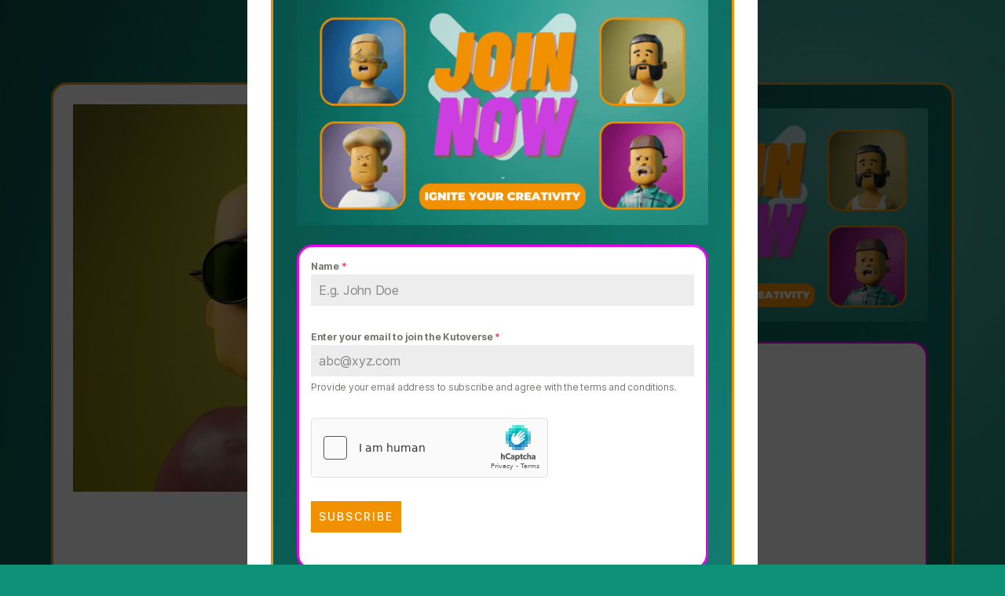

--- FILE ---
content_type: text/html
request_url: https://manylives.io/kuto/kuto-life-no544/
body_size: 20345
content:
<!DOCTYPE html>
<html lang="en-US">
<head>
	<meta charset="UTF-8">
		<link rel="dns-prefetch" href="//cdn.hu-manity.co" />
		<!-- Cookie Compliance -->
		<script type="text/javascript">var huOptions = {"appID":"manylivesio-d8ae095","currentLanguage":"en","blocking":false,"globalCookie":false,"isAdmin":false,"privacyConsent":true,"forms":[]};</script>
		<script type="text/javascript" src="https://cdn.hu-manity.co/hu-banner.min.js"></script><meta name='robots' content='index, nofollow, max-image-preview:large, max-snippet:-1, max-video-preview:-1' />
	<style>img:is([sizes="auto" i], [sizes^="auto," i]) { contain-intrinsic-size: 3000px 1500px }</style>
	
	<!-- This site is optimized with the Yoast SEO plugin v26.2 - https://yoast.com/wordpress/plugins/seo/ -->
	<title>Kuto life - KUTO&#039;S MANY LIVES</title>
	<meta name="description" content="Kuto life Kuto life Kuto life Kuto life Kuto life Kuto life Kuto life Kuto life Kuto had always been a happy and outgoing person, but when his family was" />
	<link rel="canonical" href="https://manylives.io/kuto-life/" />
	<meta property="og:locale" content="en_US" />
	<meta property="og:type" content="article" />
	<meta property="og:title" content="Kuto life - KUTO&#039;S MANY LIVES" />
	<meta property="og:description" content="Kuto life Kuto life Kuto life Kuto life Kuto life Kuto life Kuto life Kuto life Kuto had always been a happy and outgoing person, but when his family was" />
	<meta property="og:url" content="https://manylives.io/kuto-life/" />
	<meta property="og:site_name" content="KUTO&#039;S MANY LIVES" />
	<meta property="article:publisher" content="https://www.facebook.com/manylives.io" />
	<meta property="article:modified_time" content="2023-07-15T19:34:21+00:00" />
	<meta property="og:image" content="https://manylives.io/wp-content/uploads/2023/05/CTA-animation.gif" />
	<meta property="og:image:width" content="1200" />
	<meta property="og:image:height" content="675" />
	<meta property="og:image:type" content="image/gif" />
	<meta name="twitter:card" content="summary_large_image" />
	<meta name="twitter:image" content="https://i0.wp.com/manylives.io/wp-content/uploads/2023/05/CTA-animation.gif?fit=1200%2C675&ssl=1" />
	<meta name="twitter:site" content="@manylives_io" />
	<meta name="twitter:label1" content="Est. reading time" />
	<meta name="twitter:data1" content="2 minutes" />
	<script type="application/ld+json" class="yoast-schema-graph">{"@context":"https://schema.org","@graph":[{"@type":"Article","@id":"https://manylives.io/kuto-life/#article","isPartOf":{"@id":"https://manylives.io/kuto-life/"},"author":{"name":"MarcoKuto","@id":"https://manylives.io/#/schema/person/5718ab2be0ba75668dded664666953aa"},"headline":"Kuto life","datePublished":"2023-05-14T21:36:56+00:00","dateModified":"2023-07-15T19:34:21+00:00","mainEntityOfPage":{"@id":"https://manylives.io/kuto-life/"},"wordCount":759,"publisher":{"@id":"https://manylives.io/#organization"},"image":{"@id":"https://manylives.io/kuto-life/#primaryimage"},"thumbnailUrl":"https://i0.wp.com/manylives.io/wp-content/uploads/2023/05/CTA-animation.gif?fit=1200%2C675&ssl=1","inLanguage":"en-US"},{"@type":["WebPage","ItemPage"],"@id":"https://manylives.io/kuto-life/","url":"https://manylives.io/kuto-life/","name":"Kuto life - KUTO&#039;S MANY LIVES","isPartOf":{"@id":"https://manylives.io/#website"},"primaryImageOfPage":{"@id":"https://manylives.io/kuto-life/#primaryimage"},"image":{"@id":"https://manylives.io/kuto-life/#primaryimage"},"thumbnailUrl":"https://i0.wp.com/manylives.io/wp-content/uploads/2023/05/CTA-animation.gif?fit=1200%2C675&ssl=1","datePublished":"2023-05-14T21:36:56+00:00","dateModified":"2023-07-15T19:34:21+00:00","description":"Kuto life Kuto life Kuto life Kuto life Kuto life Kuto life Kuto life Kuto life Kuto had always been a happy and outgoing person, but when his family was","breadcrumb":{"@id":"https://manylives.io/kuto-life/#breadcrumb"},"inLanguage":"en-US","potentialAction":[{"@type":"ReadAction","target":["https://manylives.io/kuto-life/"]}]},{"@type":"ImageObject","inLanguage":"en-US","@id":"https://manylives.io/kuto-life/#primaryimage","url":"https://i0.wp.com/manylives.io/wp-content/uploads/2023/05/CTA-animation.gif?fit=1200%2C675&ssl=1","contentUrl":"https://i0.wp.com/manylives.io/wp-content/uploads/2023/05/CTA-animation.gif?fit=1200%2C675&ssl=1","width":1200,"height":675},{"@type":"BreadcrumbList","@id":"https://manylives.io/kuto-life/#breadcrumb","itemListElement":[{"@type":"ListItem","position":1,"name":"Home","item":"https://manylives.io/"},{"@type":"ListItem","position":2,"name":"Kuto life"}]},{"@type":"WebSite","@id":"https://manylives.io/#website","url":"https://manylives.io/","name":"KUTO'S MANY LIVES","description":"Welcome to the World of Kuto. Embark on an extraordinary journey of unique stories!","publisher":{"@id":"https://manylives.io/#organization"},"potentialAction":[{"@type":"SearchAction","target":{"@type":"EntryPoint","urlTemplate":"https://manylives.io/?s={search_term_string}"},"query-input":{"@type":"PropertyValueSpecification","valueRequired":true,"valueName":"search_term_string"}}],"inLanguage":"en-US"},{"@type":"Organization","@id":"https://manylives.io/#organization","name":"KUTO'S MANY LIVES","url":"https://manylives.io/","logo":{"@type":"ImageObject","inLanguage":"en-US","@id":"https://manylives.io/#/schema/logo/image/","url":"https://i0.wp.com/manylives.io/wp-content/uploads/2022/10/social_iconKuto-square-300w.png?fit=300%2C300&ssl=1","contentUrl":"https://i0.wp.com/manylives.io/wp-content/uploads/2022/10/social_iconKuto-square-300w.png?fit=300%2C300&ssl=1","width":300,"height":300,"caption":"KUTO'S MANY LIVES"},"image":{"@id":"https://manylives.io/#/schema/logo/image/"},"sameAs":["https://www.facebook.com/manylives.io","https://x.com/manylives_io","https://www.instagram.com/manylives.io"]},{"@type":"Person","@id":"https://manylives.io/#/schema/person/5718ab2be0ba75668dded664666953aa","name":"MarcoKuto","image":{"@type":"ImageObject","inLanguage":"en-US","@id":"https://manylives.io/#/schema/person/image/","url":"https://secure.gravatar.com/avatar/9847ffaa0f31db2e9f1a4695c0a32123264c6ebe18789f4d60a9bd8d1b3655e7?s=96&d=mm&r=g","contentUrl":"https://secure.gravatar.com/avatar/9847ffaa0f31db2e9f1a4695c0a32123264c6ebe18789f4d60a9bd8d1b3655e7?s=96&d=mm&r=g","caption":"MarcoKuto"},"sameAs":["http://manylives.io"],"url":"https://manylives.io/author/marcokuto/"}]}</script>
	<!-- / Yoast SEO plugin. -->


<link rel='dns-prefetch' href='//stats.wp.com' />
<link rel='preconnect' href='//i0.wp.com' />
<link rel='preconnect' href='//c0.wp.com' />
<link rel="alternate" type="application/rss+xml" title="KUTO&#039;S MANY LIVES &raquo; Feed" href="https://manylives.io/feed/" />
<link rel="alternate" type="application/rss+xml" title="KUTO&#039;S MANY LIVES &raquo; Comments Feed" href="https://manylives.io/comments/feed/" />
<script>
window._wpemojiSettings = {"baseUrl":"https:\/\/s.w.org\/images\/core\/emoji\/16.0.1\/72x72\/","ext":".png","svgUrl":"https:\/\/s.w.org\/images\/core\/emoji\/16.0.1\/svg\/","svgExt":".svg","source":{"concatemoji":"https:\/\/manylives.io\/wp-includes\/js\/wp-emoji-release.min.js?ver=6.8.3"}};
/*! This file is auto-generated */
!function(s,n){var o,i,e;function c(e){try{var t={supportTests:e,timestamp:(new Date).valueOf()};sessionStorage.setItem(o,JSON.stringify(t))}catch(e){}}function p(e,t,n){e.clearRect(0,0,e.canvas.width,e.canvas.height),e.fillText(t,0,0);var t=new Uint32Array(e.getImageData(0,0,e.canvas.width,e.canvas.height).data),a=(e.clearRect(0,0,e.canvas.width,e.canvas.height),e.fillText(n,0,0),new Uint32Array(e.getImageData(0,0,e.canvas.width,e.canvas.height).data));return t.every(function(e,t){return e===a[t]})}function u(e,t){e.clearRect(0,0,e.canvas.width,e.canvas.height),e.fillText(t,0,0);for(var n=e.getImageData(16,16,1,1),a=0;a<n.data.length;a++)if(0!==n.data[a])return!1;return!0}function f(e,t,n,a){switch(t){case"flag":return n(e,"\ud83c\udff3\ufe0f\u200d\u26a7\ufe0f","\ud83c\udff3\ufe0f\u200b\u26a7\ufe0f")?!1:!n(e,"\ud83c\udde8\ud83c\uddf6","\ud83c\udde8\u200b\ud83c\uddf6")&&!n(e,"\ud83c\udff4\udb40\udc67\udb40\udc62\udb40\udc65\udb40\udc6e\udb40\udc67\udb40\udc7f","\ud83c\udff4\u200b\udb40\udc67\u200b\udb40\udc62\u200b\udb40\udc65\u200b\udb40\udc6e\u200b\udb40\udc67\u200b\udb40\udc7f");case"emoji":return!a(e,"\ud83e\udedf")}return!1}function g(e,t,n,a){var r="undefined"!=typeof WorkerGlobalScope&&self instanceof WorkerGlobalScope?new OffscreenCanvas(300,150):s.createElement("canvas"),o=r.getContext("2d",{willReadFrequently:!0}),i=(o.textBaseline="top",o.font="600 32px Arial",{});return e.forEach(function(e){i[e]=t(o,e,n,a)}),i}function t(e){var t=s.createElement("script");t.src=e,t.defer=!0,s.head.appendChild(t)}"undefined"!=typeof Promise&&(o="wpEmojiSettingsSupports",i=["flag","emoji"],n.supports={everything:!0,everythingExceptFlag:!0},e=new Promise(function(e){s.addEventListener("DOMContentLoaded",e,{once:!0})}),new Promise(function(t){var n=function(){try{var e=JSON.parse(sessionStorage.getItem(o));if("object"==typeof e&&"number"==typeof e.timestamp&&(new Date).valueOf()<e.timestamp+604800&&"object"==typeof e.supportTests)return e.supportTests}catch(e){}return null}();if(!n){if("undefined"!=typeof Worker&&"undefined"!=typeof OffscreenCanvas&&"undefined"!=typeof URL&&URL.createObjectURL&&"undefined"!=typeof Blob)try{var e="postMessage("+g.toString()+"("+[JSON.stringify(i),f.toString(),p.toString(),u.toString()].join(",")+"));",a=new Blob([e],{type:"text/javascript"}),r=new Worker(URL.createObjectURL(a),{name:"wpTestEmojiSupports"});return void(r.onmessage=function(e){c(n=e.data),r.terminate(),t(n)})}catch(e){}c(n=g(i,f,p,u))}t(n)}).then(function(e){for(var t in e)n.supports[t]=e[t],n.supports.everything=n.supports.everything&&n.supports[t],"flag"!==t&&(n.supports.everythingExceptFlag=n.supports.everythingExceptFlag&&n.supports[t]);n.supports.everythingExceptFlag=n.supports.everythingExceptFlag&&!n.supports.flag,n.DOMReady=!1,n.readyCallback=function(){n.DOMReady=!0}}).then(function(){return e}).then(function(){var e;n.supports.everything||(n.readyCallback(),(e=n.source||{}).concatemoji?t(e.concatemoji):e.wpemoji&&e.twemoji&&(t(e.twemoji),t(e.wpemoji)))}))}((window,document),window._wpemojiSettings);
</script>
<style id='wp-emoji-styles-inline-css'>

	img.wp-smiley, img.emoji {
		display: inline !important;
		border: none !important;
		box-shadow: none !important;
		height: 1em !important;
		width: 1em !important;
		margin: 0 0.07em !important;
		vertical-align: -0.1em !important;
		background: none !important;
		padding: 0 !important;
	}
</style>
<style id='classic-theme-styles-inline-css'>
/*! This file is auto-generated */
.wp-block-button__link{color:#fff;background-color:#32373c;border-radius:9999px;box-shadow:none;text-decoration:none;padding:calc(.667em + 2px) calc(1.333em + 2px);font-size:1.125em}.wp-block-file__button{background:#32373c;color:#fff;text-decoration:none}
</style>
<link rel='stylesheet' id='mediaelement-css' href='https://c0.wp.com/c/6.8.3/wp-includes/js/mediaelement/mediaelementplayer-legacy.min.css' media='all' />
<link rel='stylesheet' id='wp-mediaelement-css' href='https://c0.wp.com/c/6.8.3/wp-includes/js/mediaelement/wp-mediaelement.min.css' media='all' />
<style id='jetpack-sharing-buttons-style-inline-css'>
.jetpack-sharing-buttons__services-list{display:flex;flex-direction:row;flex-wrap:wrap;gap:0;list-style-type:none;margin:5px;padding:0}.jetpack-sharing-buttons__services-list.has-small-icon-size{font-size:12px}.jetpack-sharing-buttons__services-list.has-normal-icon-size{font-size:16px}.jetpack-sharing-buttons__services-list.has-large-icon-size{font-size:24px}.jetpack-sharing-buttons__services-list.has-huge-icon-size{font-size:36px}@media print{.jetpack-sharing-buttons__services-list{display:none!important}}.editor-styles-wrapper .wp-block-jetpack-sharing-buttons{gap:0;padding-inline-start:0}ul.jetpack-sharing-buttons__services-list.has-background{padding:1.25em 2.375em}
</style>
<style id='global-styles-inline-css'>
:root{--wp--preset--aspect-ratio--square: 1;--wp--preset--aspect-ratio--4-3: 4/3;--wp--preset--aspect-ratio--3-4: 3/4;--wp--preset--aspect-ratio--3-2: 3/2;--wp--preset--aspect-ratio--2-3: 2/3;--wp--preset--aspect-ratio--16-9: 16/9;--wp--preset--aspect-ratio--9-16: 9/16;--wp--preset--color--black: #000000;--wp--preset--color--cyan-bluish-gray: #abb8c3;--wp--preset--color--white: #ffffff;--wp--preset--color--pale-pink: #f78da7;--wp--preset--color--vivid-red: #cf2e2e;--wp--preset--color--luminous-vivid-orange: #ff6900;--wp--preset--color--luminous-vivid-amber: #fcb900;--wp--preset--color--light-green-cyan: #7bdcb5;--wp--preset--color--vivid-green-cyan: #00d084;--wp--preset--color--pale-cyan-blue: #8ed1fc;--wp--preset--color--vivid-cyan-blue: #0693e3;--wp--preset--color--vivid-purple: #9b51e0;--wp--preset--color--accent: #38000e;--wp--preset--color--primary: #000000;--wp--preset--color--secondary: #030705;--wp--preset--color--subtle-background: #097560;--wp--preset--color--background: #0f9178;--wp--preset--gradient--vivid-cyan-blue-to-vivid-purple: linear-gradient(135deg,rgba(6,147,227,1) 0%,rgb(155,81,224) 100%);--wp--preset--gradient--light-green-cyan-to-vivid-green-cyan: linear-gradient(135deg,rgb(122,220,180) 0%,rgb(0,208,130) 100%);--wp--preset--gradient--luminous-vivid-amber-to-luminous-vivid-orange: linear-gradient(135deg,rgba(252,185,0,1) 0%,rgba(255,105,0,1) 100%);--wp--preset--gradient--luminous-vivid-orange-to-vivid-red: linear-gradient(135deg,rgba(255,105,0,1) 0%,rgb(207,46,46) 100%);--wp--preset--gradient--very-light-gray-to-cyan-bluish-gray: linear-gradient(135deg,rgb(238,238,238) 0%,rgb(169,184,195) 100%);--wp--preset--gradient--cool-to-warm-spectrum: linear-gradient(135deg,rgb(74,234,220) 0%,rgb(151,120,209) 20%,rgb(207,42,186) 40%,rgb(238,44,130) 60%,rgb(251,105,98) 80%,rgb(254,248,76) 100%);--wp--preset--gradient--blush-light-purple: linear-gradient(135deg,rgb(255,206,236) 0%,rgb(152,150,240) 100%);--wp--preset--gradient--blush-bordeaux: linear-gradient(135deg,rgb(254,205,165) 0%,rgb(254,45,45) 50%,rgb(107,0,62) 100%);--wp--preset--gradient--luminous-dusk: linear-gradient(135deg,rgb(255,203,112) 0%,rgb(199,81,192) 50%,rgb(65,88,208) 100%);--wp--preset--gradient--pale-ocean: linear-gradient(135deg,rgb(255,245,203) 0%,rgb(182,227,212) 50%,rgb(51,167,181) 100%);--wp--preset--gradient--electric-grass: linear-gradient(135deg,rgb(202,248,128) 0%,rgb(113,206,126) 100%);--wp--preset--gradient--midnight: linear-gradient(135deg,rgb(2,3,129) 0%,rgb(40,116,252) 100%);--wp--preset--font-size--small: 18px;--wp--preset--font-size--medium: 20px;--wp--preset--font-size--large: 26.25px;--wp--preset--font-size--x-large: 42px;--wp--preset--font-size--normal: 21px;--wp--preset--font-size--larger: 32px;--wp--preset--spacing--20: 0.44rem;--wp--preset--spacing--30: 0.67rem;--wp--preset--spacing--40: 1rem;--wp--preset--spacing--50: 1.5rem;--wp--preset--spacing--60: 2.25rem;--wp--preset--spacing--70: 3.38rem;--wp--preset--spacing--80: 5.06rem;--wp--preset--shadow--natural: 6px 6px 9px rgba(0, 0, 0, 0.2);--wp--preset--shadow--deep: 12px 12px 50px rgba(0, 0, 0, 0.4);--wp--preset--shadow--sharp: 6px 6px 0px rgba(0, 0, 0, 0.2);--wp--preset--shadow--outlined: 6px 6px 0px -3px rgba(255, 255, 255, 1), 6px 6px rgba(0, 0, 0, 1);--wp--preset--shadow--crisp: 6px 6px 0px rgba(0, 0, 0, 1);}:where(.is-layout-flex){gap: 0.5em;}:where(.is-layout-grid){gap: 0.5em;}body .is-layout-flex{display: flex;}.is-layout-flex{flex-wrap: wrap;align-items: center;}.is-layout-flex > :is(*, div){margin: 0;}body .is-layout-grid{display: grid;}.is-layout-grid > :is(*, div){margin: 0;}:where(.wp-block-columns.is-layout-flex){gap: 2em;}:where(.wp-block-columns.is-layout-grid){gap: 2em;}:where(.wp-block-post-template.is-layout-flex){gap: 1.25em;}:where(.wp-block-post-template.is-layout-grid){gap: 1.25em;}.has-black-color{color: var(--wp--preset--color--black) !important;}.has-cyan-bluish-gray-color{color: var(--wp--preset--color--cyan-bluish-gray) !important;}.has-white-color{color: var(--wp--preset--color--white) !important;}.has-pale-pink-color{color: var(--wp--preset--color--pale-pink) !important;}.has-vivid-red-color{color: var(--wp--preset--color--vivid-red) !important;}.has-luminous-vivid-orange-color{color: var(--wp--preset--color--luminous-vivid-orange) !important;}.has-luminous-vivid-amber-color{color: var(--wp--preset--color--luminous-vivid-amber) !important;}.has-light-green-cyan-color{color: var(--wp--preset--color--light-green-cyan) !important;}.has-vivid-green-cyan-color{color: var(--wp--preset--color--vivid-green-cyan) !important;}.has-pale-cyan-blue-color{color: var(--wp--preset--color--pale-cyan-blue) !important;}.has-vivid-cyan-blue-color{color: var(--wp--preset--color--vivid-cyan-blue) !important;}.has-vivid-purple-color{color: var(--wp--preset--color--vivid-purple) !important;}.has-black-background-color{background-color: var(--wp--preset--color--black) !important;}.has-cyan-bluish-gray-background-color{background-color: var(--wp--preset--color--cyan-bluish-gray) !important;}.has-white-background-color{background-color: var(--wp--preset--color--white) !important;}.has-pale-pink-background-color{background-color: var(--wp--preset--color--pale-pink) !important;}.has-vivid-red-background-color{background-color: var(--wp--preset--color--vivid-red) !important;}.has-luminous-vivid-orange-background-color{background-color: var(--wp--preset--color--luminous-vivid-orange) !important;}.has-luminous-vivid-amber-background-color{background-color: var(--wp--preset--color--luminous-vivid-amber) !important;}.has-light-green-cyan-background-color{background-color: var(--wp--preset--color--light-green-cyan) !important;}.has-vivid-green-cyan-background-color{background-color: var(--wp--preset--color--vivid-green-cyan) !important;}.has-pale-cyan-blue-background-color{background-color: var(--wp--preset--color--pale-cyan-blue) !important;}.has-vivid-cyan-blue-background-color{background-color: var(--wp--preset--color--vivid-cyan-blue) !important;}.has-vivid-purple-background-color{background-color: var(--wp--preset--color--vivid-purple) !important;}.has-black-border-color{border-color: var(--wp--preset--color--black) !important;}.has-cyan-bluish-gray-border-color{border-color: var(--wp--preset--color--cyan-bluish-gray) !important;}.has-white-border-color{border-color: var(--wp--preset--color--white) !important;}.has-pale-pink-border-color{border-color: var(--wp--preset--color--pale-pink) !important;}.has-vivid-red-border-color{border-color: var(--wp--preset--color--vivid-red) !important;}.has-luminous-vivid-orange-border-color{border-color: var(--wp--preset--color--luminous-vivid-orange) !important;}.has-luminous-vivid-amber-border-color{border-color: var(--wp--preset--color--luminous-vivid-amber) !important;}.has-light-green-cyan-border-color{border-color: var(--wp--preset--color--light-green-cyan) !important;}.has-vivid-green-cyan-border-color{border-color: var(--wp--preset--color--vivid-green-cyan) !important;}.has-pale-cyan-blue-border-color{border-color: var(--wp--preset--color--pale-cyan-blue) !important;}.has-vivid-cyan-blue-border-color{border-color: var(--wp--preset--color--vivid-cyan-blue) !important;}.has-vivid-purple-border-color{border-color: var(--wp--preset--color--vivid-purple) !important;}.has-vivid-cyan-blue-to-vivid-purple-gradient-background{background: var(--wp--preset--gradient--vivid-cyan-blue-to-vivid-purple) !important;}.has-light-green-cyan-to-vivid-green-cyan-gradient-background{background: var(--wp--preset--gradient--light-green-cyan-to-vivid-green-cyan) !important;}.has-luminous-vivid-amber-to-luminous-vivid-orange-gradient-background{background: var(--wp--preset--gradient--luminous-vivid-amber-to-luminous-vivid-orange) !important;}.has-luminous-vivid-orange-to-vivid-red-gradient-background{background: var(--wp--preset--gradient--luminous-vivid-orange-to-vivid-red) !important;}.has-very-light-gray-to-cyan-bluish-gray-gradient-background{background: var(--wp--preset--gradient--very-light-gray-to-cyan-bluish-gray) !important;}.has-cool-to-warm-spectrum-gradient-background{background: var(--wp--preset--gradient--cool-to-warm-spectrum) !important;}.has-blush-light-purple-gradient-background{background: var(--wp--preset--gradient--blush-light-purple) !important;}.has-blush-bordeaux-gradient-background{background: var(--wp--preset--gradient--blush-bordeaux) !important;}.has-luminous-dusk-gradient-background{background: var(--wp--preset--gradient--luminous-dusk) !important;}.has-pale-ocean-gradient-background{background: var(--wp--preset--gradient--pale-ocean) !important;}.has-electric-grass-gradient-background{background: var(--wp--preset--gradient--electric-grass) !important;}.has-midnight-gradient-background{background: var(--wp--preset--gradient--midnight) !important;}.has-small-font-size{font-size: var(--wp--preset--font-size--small) !important;}.has-medium-font-size{font-size: var(--wp--preset--font-size--medium) !important;}.has-large-font-size{font-size: var(--wp--preset--font-size--large) !important;}.has-x-large-font-size{font-size: var(--wp--preset--font-size--x-large) !important;}
:where(.wp-block-post-template.is-layout-flex){gap: 1.25em;}:where(.wp-block-post-template.is-layout-grid){gap: 1.25em;}
:where(.wp-block-columns.is-layout-flex){gap: 2em;}:where(.wp-block-columns.is-layout-grid){gap: 2em;}
:root :where(.wp-block-pullquote){font-size: 1.5em;line-height: 1.6;}
</style>
<link rel='stylesheet' id='ctmfe_styles-css' href='https://manylives.io/wp-content/plugins/custom-post-type-templates-for-elementor/styles/frontend.css?ver=6.8.3' media='all' />
<link rel='stylesheet' id='elementor-frontend-css' href='https://manylives.io/wp-content/plugins/elementor/assets/css/frontend.min.css?ver=3.32.5' media='all' />
<link rel='stylesheet' id='elementor-post-7957-css' href='https://manylives.io/wp-content/uploads/elementor/css/post-7957.css?ver=1761944783' media='all' />
<link rel='stylesheet' id='widget-spacer-css' href='https://manylives.io/wp-content/plugins/elementor/assets/css/widget-spacer.min.css?ver=3.32.5' media='all' />
<link rel='stylesheet' id='widget-social-icons-css' href='https://manylives.io/wp-content/plugins/elementor/assets/css/widget-social-icons.min.css?ver=3.32.5' media='all' />
<link rel='stylesheet' id='e-apple-webkit-css' href='https://manylives.io/wp-content/plugins/elementor/assets/css/conditionals/apple-webkit.min.css?ver=3.32.5' media='all' />
<link rel='stylesheet' id='elementor-post-8190-css' href='https://manylives.io/wp-content/uploads/elementor/css/post-8190.css?ver=1761944760' media='all' />
<link rel='stylesheet' id='twentytwenty-style-css' href='https://manylives.io/wp-content/themes/twentytwenty/style.css?ver=2.9' media='all' />
<style id='twentytwenty-style-inline-css'>
.color-accent,.color-accent-hover:hover,.color-accent-hover:focus,:root .has-accent-color,.has-drop-cap:not(:focus):first-letter,.wp-block-button.is-style-outline,a { color: #38000e; }blockquote,.border-color-accent,.border-color-accent-hover:hover,.border-color-accent-hover:focus { border-color: #38000e; }button,.button,.faux-button,.wp-block-button__link,.wp-block-file .wp-block-file__button,input[type="button"],input[type="reset"],input[type="submit"],.bg-accent,.bg-accent-hover:hover,.bg-accent-hover:focus,:root .has-accent-background-color,.comment-reply-link { background-color: #38000e; }.fill-children-accent,.fill-children-accent * { fill: #38000e; }:root .has-background-color,button,.button,.faux-button,.wp-block-button__link,.wp-block-file__button,input[type="button"],input[type="reset"],input[type="submit"],.wp-block-button,.comment-reply-link,.has-background.has-primary-background-color:not(.has-text-color),.has-background.has-primary-background-color *:not(.has-text-color),.has-background.has-accent-background-color:not(.has-text-color),.has-background.has-accent-background-color *:not(.has-text-color) { color: #0f9178; }:root .has-background-background-color { background-color: #0f9178; }body,.entry-title a,:root .has-primary-color { color: #000000; }:root .has-primary-background-color { background-color: #000000; }cite,figcaption,.wp-caption-text,.post-meta,.entry-content .wp-block-archives li,.entry-content .wp-block-categories li,.entry-content .wp-block-latest-posts li,.wp-block-latest-comments__comment-date,.wp-block-latest-posts__post-date,.wp-block-embed figcaption,.wp-block-image figcaption,.wp-block-pullquote cite,.comment-metadata,.comment-respond .comment-notes,.comment-respond .logged-in-as,.pagination .dots,.entry-content hr:not(.has-background),hr.styled-separator,:root .has-secondary-color { color: #030705; }:root .has-secondary-background-color { background-color: #030705; }pre,fieldset,input,textarea,table,table *,hr { border-color: #097560; }caption,code,code,kbd,samp,.wp-block-table.is-style-stripes tbody tr:nth-child(odd),:root .has-subtle-background-background-color { background-color: #097560; }.wp-block-table.is-style-stripes { border-bottom-color: #097560; }.wp-block-latest-posts.is-grid li { border-top-color: #097560; }:root .has-subtle-background-color { color: #097560; }body:not(.overlay-header) .primary-menu > li > a,body:not(.overlay-header) .primary-menu > li > .icon,.modal-menu a,.footer-menu a, .footer-widgets a:where(:not(.wp-block-button__link)),#site-footer .wp-block-button.is-style-outline,.wp-block-pullquote:before,.singular:not(.overlay-header) .entry-header a,.archive-header a,.header-footer-group .color-accent,.header-footer-group .color-accent-hover:hover { color: #cd2653; }.social-icons a,#site-footer button:not(.toggle),#site-footer .button,#site-footer .faux-button,#site-footer .wp-block-button__link,#site-footer .wp-block-file__button,#site-footer input[type="button"],#site-footer input[type="reset"],#site-footer input[type="submit"] { background-color: #cd2653; }.header-footer-group,body:not(.overlay-header) #site-header .toggle,.menu-modal .toggle { color: #000000; }body:not(.overlay-header) .primary-menu ul { background-color: #000000; }body:not(.overlay-header) .primary-menu > li > ul:after { border-bottom-color: #000000; }body:not(.overlay-header) .primary-menu ul ul:after { border-left-color: #000000; }.site-description,body:not(.overlay-header) .toggle-inner .toggle-text,.widget .post-date,.widget .rss-date,.widget_archive li,.widget_categories li,.widget cite,.widget_pages li,.widget_meta li,.widget_nav_menu li,.powered-by-wordpress,.footer-credits .privacy-policy,.to-the-top,.singular .entry-header .post-meta,.singular:not(.overlay-header) .entry-header .post-meta a { color: #6d6d6d; }.header-footer-group pre,.header-footer-group fieldset,.header-footer-group input,.header-footer-group textarea,.header-footer-group table,.header-footer-group table *,.footer-nav-widgets-wrapper,#site-footer,.menu-modal nav *,.footer-widgets-outer-wrapper,.footer-top { border-color: #dcd7ca; }.header-footer-group table caption,body:not(.overlay-header) .header-inner .toggle-wrapper::before { background-color: #dcd7ca; }
</style>
<link rel='stylesheet' id='twentytwenty-fonts-css' href='https://manylives.io/wp-content/themes/twentytwenty/assets/css/font-inter.css?ver=2.9' media='all' />
<link rel='stylesheet' id='twentytwenty-print-style-css' href='https://manylives.io/wp-content/themes/twentytwenty/print.css?ver=2.9' media='print' />
<link rel='stylesheet' id='twentytwenty-jetpack-css' href='https://c0.wp.com/p/jetpack/15.1.1/modules/theme-tools/compat/twentytwenty.css' media='all' />
<link rel='stylesheet' id='elementor-post-178-css' href='https://manylives.io/wp-content/uploads/elementor/css/post-178.css?ver=1761944763' media='all' />
<link rel='stylesheet' id='font-awesome-5-all-css' href='https://manylives.io/wp-content/plugins/elementor/assets/lib/font-awesome/css/all.min.css?ver=3.32.5' media='all' />
<link rel='stylesheet' id='font-awesome-4-shim-css' href='https://manylives.io/wp-content/plugins/elementor/assets/lib/font-awesome/css/v4-shims.min.css?ver=3.32.5' media='all' />
<link rel='stylesheet' id='e-animation-fadeIn-css' href='https://manylives.io/wp-content/plugins/elementor/assets/lib/animations/styles/fadeIn.min.css?ver=3.32.5' media='all' />
<link rel='stylesheet' id='ekit-widget-styles-css' href='https://manylives.io/wp-content/plugins/elementskit-lite/widgets/init/assets/css/widget-styles.css?ver=3.7.5' media='all' />
<link rel='stylesheet' id='ekit-responsive-css' href='https://manylives.io/wp-content/plugins/elementskit-lite/widgets/init/assets/css/responsive.css?ver=3.7.5' media='all' />
<link rel='stylesheet' id='eael-general-css' href='https://manylives.io/wp-content/plugins/essential-addons-for-elementor-lite/assets/front-end/css/view/general.min.css?ver=6.4.0' media='all' />
<link rel='stylesheet' id='wpr-text-animations-css-css' href='https://manylives.io/wp-content/plugins/royal-elementor-addons/assets/css/lib/animations/text-animations.min.css?ver=1.7.1036' media='all' />
<link rel='stylesheet' id='wpr-addons-css-css' href='https://manylives.io/wp-content/plugins/royal-elementor-addons/assets/css/frontend.min.css?ver=1.7.1036' media='all' />
<link rel='stylesheet' id='elementor-gf-local-roboto-css' href='https://manylives.io/wp-content/uploads/elementor/google-fonts/css/roboto.css?ver=1742245347' media='all' />
<link rel='stylesheet' id='elementor-gf-local-montserrat-css' href='https://manylives.io/wp-content/uploads/elementor/google-fonts/css/montserrat.css?ver=1742245352' media='all' />
<link rel='stylesheet' id='elementor-gf-local-ultra-css' href='https://manylives.io/wp-content/uploads/elementor/google-fonts/css/ultra.css?ver=1742245352' media='all' />
<link rel='stylesheet' id='elementor-gf-local-poppins-css' href='https://manylives.io/wp-content/uploads/elementor/google-fonts/css/poppins.css?ver=1742245353' media='all' />
<link rel='stylesheet' id='elementor-gf-local-vidaloka-css' href='https://manylives.io/wp-content/uploads/elementor/google-fonts/css/vidaloka.css?ver=1742245353' media='all' />
<script data-cfasync="false" src="https://c0.wp.com/c/6.8.3/wp-includes/js/jquery/jquery.min.js" id="jquery-core-js"></script>
<script data-cfasync="false" src="https://c0.wp.com/c/6.8.3/wp-includes/js/jquery/jquery-migrate.min.js" id="jquery-migrate-js"></script>
<script src="https://manylives.io/wp-content/themes/twentytwenty/assets/js/index.js?ver=2.9" id="twentytwenty-js-js" defer data-wp-strategy="defer"></script>
<script src="https://manylives.io/wp-content/plugins/elementor/assets/lib/font-awesome/js/v4-shims.min.js?ver=3.32.5" id="font-awesome-4-shim-js"></script>
<link rel="https://api.w.org/" href="https://manylives.io/wp-json/" /><link rel="alternate" title="JSON" type="application/json" href="https://manylives.io/wp-json/wp/v2/pages/7957" /><link rel="EditURI" type="application/rsd+xml" title="RSD" href="https://manylives.io/xmlrpc.php?rsd" />
<meta name="generator" content="WordPress 6.8.3" />
<link rel='shortlink' href='https://manylives.io/?p=7957' />
<link rel="alternate" title="oEmbed (JSON)" type="application/json+oembed" href="https://manylives.io/wp-json/oembed/1.0/embed?url=https%3A%2F%2Fmanylives.io%2Fkuto-life%2F" />
<link rel="alternate" title="oEmbed (XML)" type="text/xml+oembed" href="https://manylives.io/wp-json/oembed/1.0/embed?url=https%3A%2F%2Fmanylives.io%2Fkuto-life%2F&#038;format=xml" />
<script>
        var huOptions = {
          'appID': 'manylivesio-d8ae095',
          'currentLanguage': 'en'
        }
  </script>
  <script src="https://cdn.hu-manity.co/hu-banner.min.js" type="text/javascript" charset="utf-8"></script>	<style>img#wpstats{display:none}</style>
			<script>document.documentElement.className = document.documentElement.className.replace( 'no-js', 'js' );</script>
	<meta name="generator" content="Elementor 3.32.5; features: e_font_icon_svg, additional_custom_breakpoints; settings: css_print_method-external, google_font-enabled, font_display-auto">
			<style>
				.e-con.e-parent:nth-of-type(n+4):not(.e-lazyloaded):not(.e-no-lazyload),
				.e-con.e-parent:nth-of-type(n+4):not(.e-lazyloaded):not(.e-no-lazyload) * {
					background-image: none !important;
				}
				@media screen and (max-height: 1024px) {
					.e-con.e-parent:nth-of-type(n+3):not(.e-lazyloaded):not(.e-no-lazyload),
					.e-con.e-parent:nth-of-type(n+3):not(.e-lazyloaded):not(.e-no-lazyload) * {
						background-image: none !important;
					}
				}
				@media screen and (max-height: 640px) {
					.e-con.e-parent:nth-of-type(n+2):not(.e-lazyloaded):not(.e-no-lazyload),
					.e-con.e-parent:nth-of-type(n+2):not(.e-lazyloaded):not(.e-no-lazyload) * {
						background-image: none !important;
					}
				}
			</style>
			<style id="custom-background-css">
body.custom-background { background-color: #0f9178; }
</style>
	<link rel="icon" href="https://i0.wp.com/manylives.io/wp-content/uploads/2023/05/319-copy.png?fit=32%2C32&#038;ssl=1" sizes="32x32" />
<link rel="icon" href="https://i0.wp.com/manylives.io/wp-content/uploads/2023/05/319-copy.png?fit=192%2C192&#038;ssl=1" sizes="192x192" />
<link rel="apple-touch-icon" href="https://i0.wp.com/manylives.io/wp-content/uploads/2023/05/319-copy.png?fit=180%2C180&#038;ssl=1" />
<meta name="msapplication-TileImage" content="https://i0.wp.com/manylives.io/wp-content/uploads/2023/05/319-copy.png?fit=270%2C270&#038;ssl=1" />
		<style id="wp-custom-css">
			.post-meta-single-top{
	display: none;
}
.entry-content {
    background-color: white;
    padding: 40px;
    /* margin: 0!important; */
}
.post-inner.thin {
    padding-top: 0!important;
}
.elementor-section.elementor-top-section.elementor-element.elementor-element-ddd5a71.elementor-section-height-full.elementor-section-boxed.elementor-section-height-default.elementor-section-items-middle.wpr-particle-no.wpr-jarallax-no.wpr-parallax-no.wpr-sticky-section-no {
  background-color: #0F9178;
  border:solid 3px #1B0533;
  color:#fff;
}
.wpr-offcanvas-content.wpr-offcanvas-content-right.wpr-offcanvas-fade-in {
  background-color: transparent !important;
}		</style>
		<style id="wpr_lightbox_styles">
				.lg-backdrop {
					background-color: rgba(0,0,0,0.6) !important;
				}
				.lg-toolbar,
				.lg-dropdown {
					background-color: rgba(0,0,0,0.8) !important;
				}
				.lg-dropdown:after {
					border-bottom-color: rgba(0,0,0,0.8) !important;
				}
				.lg-sub-html {
					background-color: rgba(0,0,0,0.8) !important;
				}
				.lg-thumb-outer,
				.lg-progress-bar {
					background-color: #444444 !important;
				}
				.lg-progress {
					background-color: #a90707 !important;
				}
				.lg-icon {
					color: #efefef !important;
					font-size: 20px !important;
				}
				.lg-icon.lg-toogle-thumb {
					font-size: 24px !important;
				}
				.lg-icon:hover,
				.lg-dropdown-text:hover {
					color: #ffffff !important;
				}
				.lg-sub-html,
				.lg-dropdown-text {
					color: #efefef !important;
					font-size: 14px !important;
				}
				#lg-counter {
					color: #efefef !important;
					font-size: 14px !important;
				}
				.lg-prev,
				.lg-next {
					font-size: 35px !important;
				}

				/* Defaults */
				.lg-icon {
				background-color: transparent !important;
				}

				#lg-counter {
				opacity: 0.9;
				}

				.lg-thumb-outer {
				padding: 0 10px;
				}

				.lg-thumb-item {
				border-radius: 0 !important;
				border: none !important;
				opacity: 0.5;
				}

				.lg-thumb-item.active {
					opacity: 1;
				}
	         </style>	<meta name="viewport" content="width=device-width, initial-scale=1.0, viewport-fit=cover" /></head>
<body class="wp-singular page-template page-template-elementor_canvas page page-id-7957 custom-background wp-custom-logo wp-embed-responsive wp-theme-twentytwenty cookies-not-set singular has-post-thumbnail has-no-pagination not-showing-comments show-avatars elementor_canvas footer-top-visible elementor-default elementor-template-canvas elementor-kit-178 elementor-page elementor-page-7957">
	<a class="skip-link screen-reader-text" href="#site-content">Skip to the content</a>		<div data-elementor-type="wp-page" data-elementor-id="7957" class="elementor elementor-7957">
						<section class="elementor-section elementor-top-section elementor-element elementor-element-8083b28 elementor-reverse-tablet elementor-reverse-mobile elementor-section-boxed elementor-section-height-default elementor-section-height-default wpr-particle-no wpr-jarallax-no wpr-parallax-no wpr-sticky-section-no" data-id="8083b28" data-element_type="section">
						<div class="elementor-container elementor-column-gap-wider">
					<div class="elementor-column elementor-col-50 elementor-top-column elementor-element elementor-element-c4db953 elementor-invisible" data-id="c4db953" data-element_type="column" id="life" data-settings="{&quot;background_background&quot;:&quot;classic&quot;,&quot;animation&quot;:&quot;fadeIn&quot;}">
			<div class="elementor-widget-wrap elementor-element-populated">
						<div class="elementor-element elementor-element-a016adc elementor-widget__width-inherit elementor-widget elementor-widget-miga_custom_posts_image" data-id="a016adc" data-element_type="widget" data-widget_type="miga_custom_posts_image.default">
				<div class="elementor-widget-container">
					<figure style="text-align: center;"><img fetchpriority="high" decoding="async" width="1200" height="1200" src="https://i0.wp.com/manylives.io/wp-content/uploads/2023/06/Kuto_life-544.jpeg?fit=1200%2C1200&amp;ssl=1" class="attachment-post-thumbnail size-post-thumbnail wp-post-image" alt="Kuto" /></figure>				</div>
				</div>
				<div class="elementor-element elementor-element-e509299 elementor-widget elementor-widget-miga_custom_posts_title" data-id="e509299" data-element_type="widget" data-widget_type="miga_custom_posts_title.default">
				<div class="elementor-widget-container">
					<h1 class="miga_custom_posts_title" style="text-align: left;">Kuto&#8217;s life no. 544</h1>				</div>
				</div>
				<div class="elementor-element elementor-element-fb11f2a elementor-widget elementor-widget-miga_custom_posts_content" data-id="fb11f2a" data-element_type="widget" data-widget_type="miga_custom_posts_content.default">
				<div class="elementor-widget-container">
					<div class="miga_custom_posts_content">Kuto was always the life of the party. His friends would often say that he was like a ray of sunshine, always making everyone laugh and filling the room with happiness. Even when Kuto was going through tough times, he never let it get him down for long and would always find a way to make light of the situation.<br />
<br />
But lately, something had been bothering Kuto. He just couldn't seem to shake this feeling of sadness that had come over him. It was like a dark cloud had taken up residence in his heart and no matter how hard he tried, he just couldn't make it go away.<br />
<br />
He tried to keep busy by throwing himself into work but even that didn't help as much as it used to. Kuto's boss had started to notice his change in attitude and suggested that maybe he take a vacation; somewhere far away from Jersey where all his troubles could be left behind.<br />
<br />
So that's how Kuto found himself on a small island off the coast of Greece. He wasn't sure what he was expecting but surely anything would be better than how he'd been feeling lately. But as soon as he arrived on the island, something felt wrong. The air seemed heavier somehow and there was an eerie stillness that made the hair on the back of his neck stand up</div>				</div>
				</div>
				<div class="elementor-element elementor-element-1ec4058 elementor-widget elementor-widget-spacer" data-id="1ec4058" data-element_type="widget" data-widget_type="spacer.default">
				<div class="elementor-widget-container">
							<div class="elementor-spacer">
			<div class="elementor-spacer-inner"></div>
		</div>
						</div>
				</div>
					</div>
		</div>
				<div class="elementor-column elementor-col-50 elementor-top-column elementor-element elementor-element-50b54b8 cat" data-id="50b54b8" data-element_type="column" data-settings="{&quot;animation_mobile&quot;:&quot;fadeIn&quot;}">
			<div class="elementor-widget-wrap elementor-element-populated">
						<div class="elementor-element elementor-element-834b5d4 elementor-button-info elementor-hidden-desktop elementor-hidden-tablet elementor-widget elementor-widget-button" data-id="834b5d4" data-element_type="widget" data-widget_type="button.default">
				<div class="elementor-widget-container">
									<div class="elementor-button-wrapper">
					<a class="elementor-button elementor-button-link elementor-size-xl" href="#life">
						<span class="elementor-button-content-wrapper">
									<span class="elementor-button-text">full story</span>
					</span>
					</a>
				</div>
								</div>
				</div>
				<div class="elementor-element elementor-element-faaa114 elementor-hidden-desktop elementor-hidden-tablet elementor-widget elementor-widget-spacer" data-id="faaa114" data-element_type="widget" data-widget_type="spacer.default">
				<div class="elementor-widget-container">
							<div class="elementor-spacer">
			<div class="elementor-spacer-inner"></div>
		</div>
						</div>
				</div>
				<div class="elementor-element elementor-element-9dcbf5e elementor-widget elementor-widget-wpr-elementor-template" data-id="9dcbf5e" data-element_type="widget" data-widget_type="wpr-elementor-template.default">
				<div class="elementor-widget-container">
					<style>.elementor-5782 .elementor-element.elementor-element-ddd5a71:not(.elementor-motion-effects-element-type-background), .elementor-5782 .elementor-element.elementor-element-ddd5a71 > .elementor-motion-effects-container > .elementor-motion-effects-layer{background-image:url("https://i0.wp.com/manylives.io/wp-content/uploads/2022/04/background-scaled.jpg?fit=2560%2C1920&ssl=1");}.elementor-5782 .elementor-element.elementor-element-ddd5a71{border-style:solid;border-color:var( --e-global-color-primary );transition:background 0.3s, border 0.3s, border-radius 0.3s, box-shadow 0.3s;padding:20px 20px 20px 20px;}.elementor-5782 .elementor-element.elementor-element-ddd5a71, .elementor-5782 .elementor-element.elementor-element-ddd5a71 > .elementor-background-overlay{border-radius:20px 20px 20px 20px;}.elementor-5782 .elementor-element.elementor-element-ddd5a71 > .elementor-background-overlay{transition:background 0.3s, border-radius 0.3s, opacity 0.3s;}.elementor-5782 .elementor-element.elementor-element-1d5dc7b{border-style:none;transition:background 0.3s, border 0.3s, border-radius 0.3s, box-shadow 0.3s;margin-top:0px;margin-bottom:25px;padding:0px 0px 0px 0px;}.elementor-5782 .elementor-element.elementor-element-1d5dc7b, .elementor-5782 .elementor-element.elementor-element-1d5dc7b > .elementor-background-overlay{border-radius:25px 25px 25px 25px;}.elementor-5782 .elementor-element.elementor-element-1d5dc7b > .elementor-background-overlay{transition:background 0.3s, border-radius 0.3s, opacity 0.3s;}.elementor-5782 .elementor-element.elementor-element-1d5dc7b > .elementor-container{text-align:left;}.elementor-5782 .elementor-element.elementor-element-df00f54 > .elementor-element-populated{margin:0px 0px 0px 0px;--e-column-margin-right:0px;--e-column-margin-left:0px;padding:0px 0px 0px 0px;}.elementor-widget-image .widget-image-caption{color:var( --e-global-color-text );font-family:var( --e-global-typography-text-font-family ), Sans-serif;font-size:var( --e-global-typography-text-font-size );font-weight:var( --e-global-typography-text-font-weight );text-transform:var( --e-global-typography-text-text-transform );font-style:var( --e-global-typography-text-font-style );text-decoration:var( --e-global-typography-text-text-decoration );line-height:var( --e-global-typography-text-line-height );letter-spacing:var( --e-global-typography-text-letter-spacing );word-spacing:var( --e-global-typography-text-word-spacing );}.elementor-5782 .elementor-element.elementor-element-70afb12 > .elementor-widget-container{border-radius:25px 25px 25px 25px;}.elementor-5782 .elementor-element.elementor-element-70afb12{text-align:center;}.elementor-5782 .elementor-element.elementor-element-20b6d4d:not(.elementor-motion-effects-element-type-background), .elementor-5782 .elementor-element.elementor-element-20b6d4d > .elementor-motion-effects-container > .elementor-motion-effects-layer{background-color:var( --e-global-color-eaa2dbc );}.elementor-5782 .elementor-element.elementor-element-20b6d4d{border-style:solid;border-color:var( --e-global-color-accent );transition:background 0.3s, border 0.3s, border-radius 0.3s, box-shadow 0.3s;padding:0px 0px 0px 0px;}.elementor-5782 .elementor-element.elementor-element-20b6d4d, .elementor-5782 .elementor-element.elementor-element-20b6d4d > .elementor-background-overlay{border-radius:20px 20px 20px 20px;}.elementor-5782 .elementor-element.elementor-element-20b6d4d > .elementor-background-overlay{transition:background 0.3s, border-radius 0.3s, opacity 0.3s;}.elementor-5782 .elementor-element.elementor-element-20b6d4d > .elementor-container{text-align:left;}.elementor-5782 .elementor-element.elementor-element-f999e62 > .elementor-element-populated{padding:15px 15px 15px 15px;}.elementor-widget-text-editor{font-family:var( --e-global-typography-text-font-family ), Sans-serif;font-size:var( --e-global-typography-text-font-size );font-weight:var( --e-global-typography-text-font-weight );text-transform:var( --e-global-typography-text-text-transform );font-style:var( --e-global-typography-text-font-style );text-decoration:var( --e-global-typography-text-text-decoration );line-height:var( --e-global-typography-text-line-height );letter-spacing:var( --e-global-typography-text-letter-spacing );word-spacing:var( --e-global-typography-text-word-spacing );color:var( --e-global-color-text );}.elementor-widget-text-editor.elementor-drop-cap-view-stacked .elementor-drop-cap{background-color:var( --e-global-color-primary );}.elementor-widget-text-editor.elementor-drop-cap-view-framed .elementor-drop-cap, .elementor-widget-text-editor.elementor-drop-cap-view-default .elementor-drop-cap{color:var( --e-global-color-primary );border-color:var( --e-global-color-primary );}@media(max-width:1024px){.elementor-5782 .elementor-element.elementor-element-1d5dc7b{padding:0px 0px 0px 0px;}.elementor-widget-image .widget-image-caption{font-size:var( --e-global-typography-text-font-size );line-height:var( --e-global-typography-text-line-height );letter-spacing:var( --e-global-typography-text-letter-spacing );word-spacing:var( --e-global-typography-text-word-spacing );}.elementor-5782 .elementor-element.elementor-element-20b6d4d{padding:0px 0px 0px 0px;}.elementor-widget-text-editor{font-size:var( --e-global-typography-text-font-size );line-height:var( --e-global-typography-text-line-height );letter-spacing:var( --e-global-typography-text-letter-spacing );word-spacing:var( --e-global-typography-text-word-spacing );}}@media(max-width:767px){.elementor-5782 .elementor-element.elementor-element-ddd5a71{padding:10px 10px 10px 10px;}.elementor-5782 .elementor-element.elementor-element-48cdae2 > .elementor-element-populated{padding:05px 0px 0px 0px;}.elementor-5782 .elementor-element.elementor-element-1d5dc7b, .elementor-5782 .elementor-element.elementor-element-1d5dc7b > .elementor-background-overlay{border-radius:15px 15px 15px 15px;}.elementor-5782 .elementor-element.elementor-element-1d5dc7b{padding:0px 0px 0px 0px;}.elementor-5782 .elementor-element.elementor-element-df00f54 > .elementor-element-populated{padding:0px 0px 0px 0px;}.elementor-widget-image .widget-image-caption{font-size:var( --e-global-typography-text-font-size );line-height:var( --e-global-typography-text-line-height );letter-spacing:var( --e-global-typography-text-letter-spacing );word-spacing:var( --e-global-typography-text-word-spacing );}.elementor-5782 .elementor-element.elementor-element-70afb12 > .elementor-widget-container{margin:0px 0px 0px 0px;}.elementor-5782 .elementor-element.elementor-element-70afb12 img{border-radius:15px 15px 15px 15px;}.elementor-5782 .elementor-element.elementor-element-20b6d4d{padding:5px 5px 5px 5px;}.elementor-5782 .elementor-element.elementor-element-f999e62 > .elementor-element-populated{padding:5px 5px 5px 5px;}.elementor-widget-text-editor{font-size:var( --e-global-typography-text-font-size );line-height:var( --e-global-typography-text-line-height );letter-spacing:var( --e-global-typography-text-letter-spacing );word-spacing:var( --e-global-typography-text-word-spacing );}}</style>		<div data-elementor-type="section" data-elementor-id="5782" class="elementor elementor-5782">
						<section class="elementor-section elementor-top-section elementor-element elementor-element-ddd5a71 elementor-section-boxed elementor-section-height-default elementor-section-height-default wpr-particle-no wpr-jarallax-no wpr-parallax-no" data-id="ddd5a71" data-element_type="section" data-settings="{&quot;background_background&quot;:&quot;classic&quot;,&quot;animation&quot;:&quot;none&quot;,&quot;animation_mobile&quot;:&quot;fadeIn&quot;}">
						<div class="elementor-container elementor-column-gap-default">
					<div class="elementor-column elementor-col-100 elementor-top-column elementor-element elementor-element-48cdae2" data-id="48cdae2" data-element_type="column">
			<div class="elementor-widget-wrap elementor-element-populated">
						<div class="elementor-section elementor-inner-section elementor-element elementor-element-1d5dc7b elementor-section-boxed elementor-section-height-default elementor-section-height-default wpr-particle-no wpr-jarallax-no wpr-parallax-no wpr-sticky-section-no" data-id="1d5dc7b" data-element_type="section" data-settings="{&quot;background_background&quot;:&quot;classic&quot;,&quot;animation_mobile&quot;:&quot;none&quot;}">
						<div class="elementor-container elementor-column-gap-default">
					<div class="elementor-column elementor-col-100 elementor-inner-column elementor-element elementor-element-df00f54" data-id="df00f54" data-element_type="column">
			<div class="elementor-widget-wrap elementor-element-populated">
						<div class="elementor-element elementor-element-70afb12 elementor-widget elementor-widget-image" data-id="70afb12" data-element_type="widget" data-widget_type="image.default">
				<div class="elementor-widget-container">
															<img decoding="async" width="1200" height="675" src="https://i0.wp.com/manylives.io/wp-content/uploads/2023/05/CTA-animation.gif?fit=1200%2C675&amp;ssl=1" class="attachment-full size-full wp-image-15394" alt="" />															</div>
				</div>
					</div>
		</div>
					</div>
		</div>
				<div class="elementor-section elementor-inner-section elementor-element elementor-element-20b6d4d elementor-section-boxed elementor-section-height-default elementor-section-height-default wpr-particle-no wpr-jarallax-no wpr-parallax-no wpr-sticky-section-no" data-id="20b6d4d" data-element_type="section" data-settings="{&quot;background_background&quot;:&quot;classic&quot;,&quot;animation&quot;:&quot;none&quot;,&quot;animation_mobile&quot;:&quot;none&quot;,&quot;animation_delay&quot;:1000}">
						<div class="elementor-container elementor-column-gap-default">
					<div class="elementor-column elementor-col-100 elementor-inner-column elementor-element elementor-element-f999e62" data-id="f999e62" data-element_type="column">
			<div class="elementor-widget-wrap elementor-element-populated">
						<div class="elementor-element elementor-element-cdd2d1a elementor-widget elementor-widget-text-editor" data-id="cdd2d1a" data-element_type="widget" data-widget_type="text-editor.default">
				<div class="elementor-widget-container">
									<iframe style="background-color: white; width: 480px !important; height: 320px !important;" src="https://manystories.substack.com/embed"></iframe>								</div>
				</div>
					</div>
		</div>
					</div>
		</div>
					</div>
		</div>
					</div>
		</section>
				</div>
		<span class="wpr-template-edit-btn" data-permalink="https://manylives.io/?elementor_library=cat-discord">Edit Template</span>				</div>
				</div>
				<div class="elementor-element elementor-element-4cc6080 elementor-widget elementor-widget-spacer" data-id="4cc6080" data-element_type="widget" data-widget_type="spacer.default">
				<div class="elementor-widget-container">
							<div class="elementor-spacer">
			<div class="elementor-spacer-inner"></div>
		</div>
						</div>
				</div>
					</div>
		</div>
					</div>
		</section>
				</div>
		<style>.elementor-8190 .elementor-element.elementor-element-f733072 > .elementor-container > .elementor-column > .elementor-widget-wrap{align-content:flex-start;align-items:flex-start;}.elementor-8190 .elementor-element.elementor-element-f733072:not(.elementor-motion-effects-element-type-background), .elementor-8190 .elementor-element.elementor-element-f733072 > .elementor-motion-effects-container > .elementor-motion-effects-layer{background-color:var( --e-global-color-secondary );}.elementor-8190 .elementor-element.elementor-element-f733072{transition:background 0.3s, border 0.3s, border-radius 0.3s, box-shadow 0.3s;padding:25px 25px 25px 25px;}.elementor-8190 .elementor-element.elementor-element-f733072 > .elementor-background-overlay{transition:background 0.3s, border-radius 0.3s, opacity 0.3s;}.elementor-widget-text-editor{font-family:var( --e-global-typography-text-font-family ), Sans-serif;font-size:var( --e-global-typography-text-font-size );font-weight:var( --e-global-typography-text-font-weight );text-transform:var( --e-global-typography-text-text-transform );font-style:var( --e-global-typography-text-font-style );text-decoration:var( --e-global-typography-text-text-decoration );line-height:var( --e-global-typography-text-line-height );letter-spacing:var( --e-global-typography-text-letter-spacing );word-spacing:var( --e-global-typography-text-word-spacing );color:var( --e-global-color-text );}.elementor-widget-text-editor.elementor-drop-cap-view-stacked .elementor-drop-cap{background-color:var( --e-global-color-primary );}.elementor-widget-text-editor.elementor-drop-cap-view-framed .elementor-drop-cap, .elementor-widget-text-editor.elementor-drop-cap-view-default .elementor-drop-cap{color:var( --e-global-color-primary );border-color:var( --e-global-color-primary );}.elementor-8190 .elementor-element.elementor-element-eb70a32{text-align:left;font-family:"Roboto", Sans-serif;font-size:18px;font-weight:400;text-transform:none;font-style:normal;text-decoration:none;line-height:1.5em;letter-spacing:0px;word-spacing:0em;}.elementor-8190 .elementor-element.elementor-element-2a6ecf5 .wpr-stt-wrapper{justify-content:flex-end;}.elementor-8190 .elementor-element.elementor-element-2a6ecf5 .wpr-stt-content{color:#ffffff;}.elementor-8190 .elementor-element.elementor-element-2a6ecf5 .wpr-stt-icon{color:#ffffff;font-size:14px;}.elementor-8190 .elementor-element.elementor-element-2a6ecf5 .wpr-stt-icon svg{fill:#ffffff;width:14px;height:14px;}.elementor-8190 .elementor-element.elementor-element-2a6ecf5 .wpr-stt-btn{background-color:var( --e-global-color-accent );transition:all  0.3s ease-in-out 0s;padding:15px 15px 15px 15px;border-radius:50% 50% 50% 50%;}.elementor-8190 .elementor-element.elementor-element-2a6ecf5 .wpr-stt-btn:hover > .wpr-stt-icon{Color:#fff;}.elementor-8190 .elementor-element.elementor-element-2a6ecf5 .wpr-stt-btn:hover > .wpr-stt-icon svg{fill:#fff;}.elementor-8190 .elementor-element.elementor-element-2a6ecf5 .wpr-stt-btn:hover{background-color:var( --e-global-color-primary );}.elementor-8190 .elementor-element.elementor-element-2a6ecf5 .wpr-stt-btn svg{transition:all  0.3s ease-in-out 0s;}.elementor-8190 .elementor-element.elementor-element-ded9c0b{--spacer-size:50px;}.elementor-8190 .elementor-element.elementor-element-670785a{--grid-template-columns:repeat(0, auto);--grid-column-gap:5px;--grid-row-gap:0px;}.elementor-8190 .elementor-element.elementor-element-670785a .elementor-widget-container{text-align:right;}.elementor-8190 .elementor-element.elementor-element-670785a .elementor-social-icon{background-color:var( --e-global-color-primary );border-style:solid;border-color:var( --e-global-color-eaa2dbc );}.elementor-8190 .elementor-element.elementor-element-670785a .elementor-social-icon:hover{background-color:var( --e-global-color-accent );}.elementor-8190 .elementor-element.elementor-element-bab83c1:not(.elementor-motion-effects-element-type-background), .elementor-8190 .elementor-element.elementor-element-bab83c1 > .elementor-motion-effects-container > .elementor-motion-effects-layer{background-color:var( --e-global-color-secondary );}.elementor-8190 .elementor-element.elementor-element-bab83c1{transition:background 0.3s, border 0.3s, border-radius 0.3s, box-shadow 0.3s;}.elementor-8190 .elementor-element.elementor-element-bab83c1 > .elementor-background-overlay{transition:background 0.3s, border-radius 0.3s, opacity 0.3s;}.elementor-8190 .elementor-element.elementor-element-83ad605 .wpr-stt-wrapper{justify-content:flex-end;}.elementor-8190 .elementor-element.elementor-element-83ad605 .wpr-stt-content{color:#ffffff;}.elementor-8190 .elementor-element.elementor-element-83ad605 .wpr-stt-icon{color:#ffffff;font-size:14px;}.elementor-8190 .elementor-element.elementor-element-83ad605 .wpr-stt-icon svg{fill:#ffffff;width:14px;height:14px;}.elementor-8190 .elementor-element.elementor-element-83ad605 .wpr-stt-btn{background-color:var( --e-global-color-accent );transition:all  0.3s ease-in-out 0s;padding:15px 15px 15px 15px;border-radius:50% 50% 50% 50%;}.elementor-8190 .elementor-element.elementor-element-83ad605 .wpr-stt-btn:hover > .wpr-stt-icon{Color:#fff;}.elementor-8190 .elementor-element.elementor-element-83ad605 .wpr-stt-btn:hover > .wpr-stt-icon svg{fill:#fff;}.elementor-8190 .elementor-element.elementor-element-83ad605 .wpr-stt-btn:hover{background-color:var( --e-global-color-primary );}.elementor-8190 .elementor-element.elementor-element-83ad605 .wpr-stt-btn svg{transition:all  0.3s ease-in-out 0s;}.elementor-8190 .elementor-element.elementor-element-ecf1f92{--spacer-size:50px;}.elementor-8190 .elementor-element.elementor-element-683cfb9{text-align:right;font-family:"Roboto", Sans-serif;font-size:18px;font-weight:400;text-transform:none;font-style:normal;text-decoration:none;line-height:1.5em;letter-spacing:0px;word-spacing:0em;}.elementor-8190 .elementor-element.elementor-element-6a5319e{--spacer-size:50px;}.elementor-8190 .elementor-element.elementor-element-e366d88{--grid-template-columns:repeat(0, auto);--grid-column-gap:5px;--grid-row-gap:0px;}.elementor-8190 .elementor-element.elementor-element-e366d88 .elementor-widget-container{text-align:center;}.elementor-8190 .elementor-element.elementor-element-e366d88 .elementor-social-icon{background-color:var( --e-global-color-primary );border-style:solid;border-color:var( --e-global-color-eaa2dbc );}.elementor-8190 .elementor-element.elementor-element-e366d88 .elementor-social-icon:hover{background-color:var( --e-global-color-accent );}@media(max-width:1024px){.elementor-widget-text-editor{font-size:var( --e-global-typography-text-font-size );line-height:var( --e-global-typography-text-line-height );letter-spacing:var( --e-global-typography-text-letter-spacing );word-spacing:var( --e-global-typography-text-word-spacing );}.elementor-8190 .elementor-element.elementor-element-eb70a32{font-size:16px;}.elementor-8190 .elementor-element.elementor-element-670785a .elementor-social-icon{border-width:1px 1px 1px 1px;}.elementor-8190 .elementor-element.elementor-element-683cfb9{font-size:16px;}.elementor-8190 .elementor-element.elementor-element-e366d88 .elementor-social-icon{border-width:1px 1px 1px 1px;}}@media(max-width:767px){.elementor-widget-text-editor{font-size:var( --e-global-typography-text-font-size );line-height:var( --e-global-typography-text-line-height );letter-spacing:var( --e-global-typography-text-letter-spacing );word-spacing:var( --e-global-typography-text-word-spacing );}.elementor-8190 .elementor-element.elementor-element-eb70a32{font-size:14px;}.elementor-8190 .elementor-element.elementor-element-bab83c1{padding:15px 15px 15px 15px;}.elementor-8190 .elementor-element.elementor-element-83ad605 .wpr-stt-wrapper{justify-content:center;}.elementor-8190 .elementor-element.elementor-element-ecf1f92{--spacer-size:20px;}.elementor-8190 .elementor-element.elementor-element-683cfb9{text-align:center;font-size:14px;}.elementor-8190 .elementor-element.elementor-element-6a5319e{--spacer-size:20px;}.elementor-8190 .elementor-element.elementor-element-e366d88{--grid-column-gap:20px;}}/* Start custom CSS for text-editor, class: .elementor-element-eb70a32 */.footer_link a{
    color:#fff !important;
}/* End custom CSS */
/* Start custom CSS for text-editor, class: .elementor-element-683cfb9 */.footer_link a{
    color:#fff !important;
}/* End custom CSS */</style>		<div data-elementor-type="wp-post" data-elementor-id="8190" class="elementor elementor-8190">
						<section class="elementor-section elementor-top-section elementor-element elementor-element-f733072 elementor-hidden-mobile elementor-section-content-top elementor-section-boxed elementor-section-height-default elementor-section-height-default wpr-particle-no wpr-jarallax-no wpr-parallax-no wpr-sticky-section-no" data-id="f733072" data-element_type="section" data-settings="{&quot;background_background&quot;:&quot;classic&quot;}">
						<div class="elementor-container elementor-column-gap-default">
					<div class="elementor-column elementor-col-50 elementor-top-column elementor-element elementor-element-7f2a478" data-id="7f2a478" data-element_type="column">
			<div class="elementor-widget-wrap elementor-element-populated">
						<div class="elementor-element elementor-element-eb70a32 footer_link elementor-widget elementor-widget-text-editor" data-id="eb70a32" data-element_type="widget" data-widget_type="text-editor.default">
				<div class="elementor-widget-container">
									<p><a href="https://manylives.io/terms-conditions">Terms &amp; Conditions </a> | <a href="https://manylives.io/contacts">Contacts</a></p>								</div>
				</div>
					</div>
		</div>
				<div class="elementor-column elementor-col-50 elementor-top-column elementor-element elementor-element-1509a47" data-id="1509a47" data-element_type="column">
			<div class="elementor-widget-wrap elementor-element-populated">
						<div class="elementor-element elementor-element-2a6ecf5 wpr-stt-btn-align-inline elementor-widget elementor-widget-wpr-back-to-top" data-id="2a6ecf5" data-element_type="widget" data-widget_type="wpr-back-to-top.default">
				<div class="elementor-widget-container">
					<div class="wpr-stt-wrapper"><div class='wpr-stt-btn' data-settings='{&quot;animation&quot;:&quot;fade&quot;,&quot;animationOffset&quot;:&quot;0&quot;,&quot;animationDuration&quot;:&quot;200&quot;,&quot;fixed&quot;:&quot;inline&quot;,&quot;scrolAnim&quot;:&quot;800&quot;}'><span class="wpr-stt-icon"><svg class="e-font-icon-svg e-fas-chevron-up" viewBox="0 0 448 512" xmlns="http://www.w3.org/2000/svg"><path d="M240.971 130.524l194.343 194.343c9.373 9.373 9.373 24.569 0 33.941l-22.667 22.667c-9.357 9.357-24.522 9.375-33.901.04L224 227.495 69.255 381.516c-9.379 9.335-24.544 9.317-33.901-.04l-22.667-22.667c-9.373-9.373-9.373-24.569 0-33.941L207.03 130.525c9.372-9.373 24.568-9.373 33.941-.001z"></path></svg></span></div></div>				</div>
				</div>
				<div class="elementor-element elementor-element-ded9c0b elementor-widget elementor-widget-spacer" data-id="ded9c0b" data-element_type="widget" data-widget_type="spacer.default">
				<div class="elementor-widget-container">
							<div class="elementor-spacer">
			<div class="elementor-spacer-inner"></div>
		</div>
						</div>
				</div>
				<div class="elementor-element elementor-element-670785a elementor-shape-circle e-grid-align-right elementor-grid-0 elementor-widget elementor-widget-social-icons" data-id="670785a" data-element_type="widget" data-widget_type="social-icons.default">
				<div class="elementor-widget-container">
							<div class="elementor-social-icons-wrapper elementor-grid" role="list">
							<span class="elementor-grid-item" role="listitem">
					<a class="elementor-icon elementor-social-icon elementor-social-icon-twitter elementor-repeater-item-a57dc77" href="https://twitter.com/manylives_io" target="_blank">
						<span class="elementor-screen-only">Twitter</span>
						<svg aria-hidden="true" class="e-font-icon-svg e-fab-twitter" viewBox="0 0 512 512" xmlns="http://www.w3.org/2000/svg"><path d="M459.37 151.716c.325 4.548.325 9.097.325 13.645 0 138.72-105.583 298.558-298.558 298.558-59.452 0-114.68-17.219-161.137-47.106 8.447.974 16.568 1.299 25.34 1.299 49.055 0 94.213-16.568 130.274-44.832-46.132-.975-84.792-31.188-98.112-72.772 6.498.974 12.995 1.624 19.818 1.624 9.421 0 18.843-1.3 27.614-3.573-48.081-9.747-84.143-51.98-84.143-102.985v-1.299c13.969 7.797 30.214 12.67 47.431 13.319-28.264-18.843-46.781-51.005-46.781-87.391 0-19.492 5.197-37.36 14.294-52.954 51.655 63.675 129.3 105.258 216.365 109.807-1.624-7.797-2.599-15.918-2.599-24.04 0-57.828 46.782-104.934 104.934-104.934 30.213 0 57.502 12.67 76.67 33.137 23.715-4.548 46.456-13.32 66.599-25.34-7.798 24.366-24.366 44.833-46.132 57.827 21.117-2.273 41.584-8.122 60.426-16.243-14.292 20.791-32.161 39.308-52.628 54.253z"></path></svg>					</a>
				</span>
							<span class="elementor-grid-item" role="listitem">
					<a class="elementor-icon elementor-social-icon elementor-social-icon-instagram elementor-repeater-item-1a551dc" href="https://instagram.com/Manylives.io" target="_blank">
						<span class="elementor-screen-only">Instagram</span>
						<svg aria-hidden="true" class="e-font-icon-svg e-fab-instagram" viewBox="0 0 448 512" xmlns="http://www.w3.org/2000/svg"><path d="M224.1 141c-63.6 0-114.9 51.3-114.9 114.9s51.3 114.9 114.9 114.9S339 319.5 339 255.9 287.7 141 224.1 141zm0 189.6c-41.1 0-74.7-33.5-74.7-74.7s33.5-74.7 74.7-74.7 74.7 33.5 74.7 74.7-33.6 74.7-74.7 74.7zm146.4-194.3c0 14.9-12 26.8-26.8 26.8-14.9 0-26.8-12-26.8-26.8s12-26.8 26.8-26.8 26.8 12 26.8 26.8zm76.1 27.2c-1.7-35.9-9.9-67.7-36.2-93.9-26.2-26.2-58-34.4-93.9-36.2-37-2.1-147.9-2.1-184.9 0-35.8 1.7-67.6 9.9-93.9 36.1s-34.4 58-36.2 93.9c-2.1 37-2.1 147.9 0 184.9 1.7 35.9 9.9 67.7 36.2 93.9s58 34.4 93.9 36.2c37 2.1 147.9 2.1 184.9 0 35.9-1.7 67.7-9.9 93.9-36.2 26.2-26.2 34.4-58 36.2-93.9 2.1-37 2.1-147.8 0-184.8zM398.8 388c-7.8 19.6-22.9 34.7-42.6 42.6-29.5 11.7-99.5 9-132.1 9s-102.7 2.6-132.1-9c-19.6-7.8-34.7-22.9-42.6-42.6-11.7-29.5-9-99.5-9-132.1s-2.6-102.7 9-132.1c7.8-19.6 22.9-34.7 42.6-42.6 29.5-11.7 99.5-9 132.1-9s102.7-2.6 132.1 9c19.6 7.8 34.7 22.9 42.6 42.6 11.7 29.5 9 99.5 9 132.1s2.7 102.7-9 132.1z"></path></svg>					</a>
				</span>
					</div>
						</div>
				</div>
					</div>
		</div>
					</div>
		</section>
				<section class="elementor-section elementor-top-section elementor-element elementor-element-bab83c1 elementor-hidden-desktop elementor-hidden-tablet elementor-section-boxed elementor-section-height-default elementor-section-height-default wpr-particle-no wpr-jarallax-no wpr-parallax-no wpr-sticky-section-no" data-id="bab83c1" data-element_type="section" data-settings="{&quot;background_background&quot;:&quot;classic&quot;}">
						<div class="elementor-container elementor-column-gap-default">
					<div class="elementor-column elementor-col-100 elementor-top-column elementor-element elementor-element-0013160" data-id="0013160" data-element_type="column">
			<div class="elementor-widget-wrap elementor-element-populated">
						<div class="elementor-element elementor-element-83ad605 wpr-stt-btn-align-inline elementor-widget elementor-widget-wpr-back-to-top" data-id="83ad605" data-element_type="widget" data-widget_type="wpr-back-to-top.default">
				<div class="elementor-widget-container">
					<div class="wpr-stt-wrapper"><div class='wpr-stt-btn' data-settings='{&quot;animation&quot;:&quot;fade&quot;,&quot;animationOffset&quot;:&quot;0&quot;,&quot;animationDuration&quot;:&quot;200&quot;,&quot;fixed&quot;:&quot;inline&quot;,&quot;scrolAnim&quot;:&quot;800&quot;}'><span class="wpr-stt-icon"><svg class="e-font-icon-svg e-fas-chevron-up" viewBox="0 0 448 512" xmlns="http://www.w3.org/2000/svg"><path d="M240.971 130.524l194.343 194.343c9.373 9.373 9.373 24.569 0 33.941l-22.667 22.667c-9.357 9.357-24.522 9.375-33.901.04L224 227.495 69.255 381.516c-9.379 9.335-24.544 9.317-33.901-.04l-22.667-22.667c-9.373-9.373-9.373-24.569 0-33.941L207.03 130.525c9.372-9.373 24.568-9.373 33.941-.001z"></path></svg></span></div></div>				</div>
				</div>
				<div class="elementor-element elementor-element-ecf1f92 elementor-widget elementor-widget-spacer" data-id="ecf1f92" data-element_type="widget" data-widget_type="spacer.default">
				<div class="elementor-widget-container">
							<div class="elementor-spacer">
			<div class="elementor-spacer-inner"></div>
		</div>
						</div>
				</div>
				<div class="elementor-element elementor-element-683cfb9 footer_link elementor-widget elementor-widget-text-editor" data-id="683cfb9" data-element_type="widget" data-widget_type="text-editor.default">
				<div class="elementor-widget-container">
									<p><a href="https://manylives.io/terms-conditions">Terms &amp; Conditions </a></p><p><a href="https://manylives.io/contacts">Contacts</a></p>								</div>
				</div>
				<div class="elementor-element elementor-element-6a5319e elementor-widget elementor-widget-spacer" data-id="6a5319e" data-element_type="widget" data-widget_type="spacer.default">
				<div class="elementor-widget-container">
							<div class="elementor-spacer">
			<div class="elementor-spacer-inner"></div>
		</div>
						</div>
				</div>
				<div class="elementor-element elementor-element-e366d88 elementor-shape-circle elementor-grid-0 e-grid-align-center elementor-widget elementor-widget-social-icons" data-id="e366d88" data-element_type="widget" data-widget_type="social-icons.default">
				<div class="elementor-widget-container">
							<div class="elementor-social-icons-wrapper elementor-grid" role="list">
							<span class="elementor-grid-item" role="listitem">
					<a class="elementor-icon elementor-social-icon elementor-social-icon-twitter elementor-repeater-item-a57dc77" href="https://twitter.com/manylives_io" target="_blank">
						<span class="elementor-screen-only">Twitter</span>
						<svg aria-hidden="true" class="e-font-icon-svg e-fab-twitter" viewBox="0 0 512 512" xmlns="http://www.w3.org/2000/svg"><path d="M459.37 151.716c.325 4.548.325 9.097.325 13.645 0 138.72-105.583 298.558-298.558 298.558-59.452 0-114.68-17.219-161.137-47.106 8.447.974 16.568 1.299 25.34 1.299 49.055 0 94.213-16.568 130.274-44.832-46.132-.975-84.792-31.188-98.112-72.772 6.498.974 12.995 1.624 19.818 1.624 9.421 0 18.843-1.3 27.614-3.573-48.081-9.747-84.143-51.98-84.143-102.985v-1.299c13.969 7.797 30.214 12.67 47.431 13.319-28.264-18.843-46.781-51.005-46.781-87.391 0-19.492 5.197-37.36 14.294-52.954 51.655 63.675 129.3 105.258 216.365 109.807-1.624-7.797-2.599-15.918-2.599-24.04 0-57.828 46.782-104.934 104.934-104.934 30.213 0 57.502 12.67 76.67 33.137 23.715-4.548 46.456-13.32 66.599-25.34-7.798 24.366-24.366 44.833-46.132 57.827 21.117-2.273 41.584-8.122 60.426-16.243-14.292 20.791-32.161 39.308-52.628 54.253z"></path></svg>					</a>
				</span>
							<span class="elementor-grid-item" role="listitem">
					<a class="elementor-icon elementor-social-icon elementor-social-icon-instagram elementor-repeater-item-1a551dc" href="https://instagram.com/Manylives.io" target="_blank">
						<span class="elementor-screen-only">Instagram</span>
						<svg aria-hidden="true" class="e-font-icon-svg e-fab-instagram" viewBox="0 0 448 512" xmlns="http://www.w3.org/2000/svg"><path d="M224.1 141c-63.6 0-114.9 51.3-114.9 114.9s51.3 114.9 114.9 114.9S339 319.5 339 255.9 287.7 141 224.1 141zm0 189.6c-41.1 0-74.7-33.5-74.7-74.7s33.5-74.7 74.7-74.7 74.7 33.5 74.7 74.7-33.6 74.7-74.7 74.7zm146.4-194.3c0 14.9-12 26.8-26.8 26.8-14.9 0-26.8-12-26.8-26.8s12-26.8 26.8-26.8 26.8 12 26.8 26.8zm76.1 27.2c-1.7-35.9-9.9-67.7-36.2-93.9-26.2-26.2-58-34.4-93.9-36.2-37-2.1-147.9-2.1-184.9 0-35.8 1.7-67.6 9.9-93.9 36.1s-34.4 58-36.2 93.9c-2.1 37-2.1 147.9 0 184.9 1.7 35.9 9.9 67.7 36.2 93.9s58 34.4 93.9 36.2c37 2.1 147.9 2.1 184.9 0 35.9-1.7 67.7-9.9 93.9-36.2 26.2-26.2 34.4-58 36.2-93.9 2.1-37 2.1-147.8 0-184.8zM398.8 388c-7.8 19.6-22.9 34.7-42.6 42.6-29.5 11.7-99.5 9-132.1 9s-102.7 2.6-132.1-9c-19.6-7.8-34.7-22.9-42.6-42.6-11.7-29.5-9-99.5-9-132.1s-2.6-102.7 9-132.1c7.8-19.6 22.9-34.7 42.6-42.6 29.5-11.7 99.5-9 132.1-9s102.7-2.6 132.1 9c19.6 7.8 34.7 22.9 42.6 42.6 11.7 29.5 9 99.5 9 132.1s2.7 102.7-9 132.1z"></path></svg>					</a>
				</span>
					</div>
						</div>
				</div>
					</div>
		</div>
					</div>
		</section>
				</div>
		<script type="speculationrules">
{"prefetch":[{"source":"document","where":{"and":[{"href_matches":"\/*"},{"not":{"href_matches":["\/wp-*.php","\/wp-admin\/*","\/wp-content\/uploads\/*","\/wp-content\/*","\/wp-content\/plugins\/*","\/wp-content\/themes\/twentytwenty\/*","\/*\\?(.+)"]}},{"not":{"selector_matches":"a[rel~=\"nofollow\"]"}},{"not":{"selector_matches":".no-prefetch, .no-prefetch a"}}]},"eagerness":"conservative"}]}
</script>
<div id="eael-reading-progress-7957" class="eael-reading-progress-wrap eael-reading-progress-wrap-local"><div class="eael-reading-progress eael-reading-progress-local eael-reading-progress-top">
                        <div class="eael-reading-progress-fill"></div>
                    </div></div><div id="wpr-popup-id-17634" class="wpr-template-popup" data-settings='{&quot;popup_trigger&quot;:&quot;load&quot;,&quot;popup_load_delay&quot;:2,&quot;popup_scroll_progress&quot;:10,&quot;popup_inactivity_time&quot;:15,&quot;popup_element_scroll&quot;:&quot;&quot;,&quot;popup_custom_trigger&quot;:&quot;&quot;,&quot;popup_specific_date&quot;:&quot;2025-12-03 20:12&quot;,&quot;popup_stop_after_date&quot;:false,&quot;popup_stop_after_date_select&quot;:&quot;2025-11-04 20:12&quot;,&quot;popup_show_again_delay&quot;:1,&quot;popup_disable_esc_key&quot;:false,&quot;popup_automatic_close_switch&quot;:false,&quot;popup_automatic_close_delay&quot;:10,&quot;popup_animation&quot;:&quot;fade&quot;,&quot;popup_animation_duration&quot;:1,&quot;popup_show_for_roles&quot;:&quot;&quot;,&quot;popup_show_via_referral&quot;:false,&quot;popup_referral_keyword&quot;:&quot;&quot;,&quot;popup_display_as&quot;:&quot;modal&quot;,&quot;popup_show_on_device&quot;:true,&quot;popup_show_on_device_mobile&quot;:true,&quot;popup_show_on_device_tablet&quot;:true,&quot;popup_disable_page_scroll&quot;:true,&quot;popup_overlay_disable_close&quot;:false,&quot;popup_close_button_display_delay&quot;:0}'><div class="wpr-template-popup-inner"><div class="wpr-popup-overlay"></div><div class="wpr-popup-container"><div class="wpr-popup-close-btn"><i class="fa fa-times"></i></div><div class="wpr-popup-container-inner">		<div data-elementor-type="wpr-popups" data-elementor-id="17634" class="elementor elementor-17634" data-elementor-settings="{&quot;popup_animation&quot;:&quot;fadeIn&quot;}">
				<div class="elementor-element elementor-element-83edbba e-flex e-con-boxed wpr-particle-no wpr-jarallax-no wpr-parallax-no wpr-sticky-section-no e-con e-parent" data-id="83edbba" data-element_type="container">
					<div class="e-con-inner">
				<div class="elementor-element elementor-element-d52a82a elementor-widget elementor-widget-wpr-elementor-template" data-id="d52a82a" data-element_type="widget" data-widget_type="wpr-elementor-template.default">
				<div class="elementor-widget-container">
					<style>.elementor-17637 .elementor-element.elementor-element-ddd5a71:not(.elementor-motion-effects-element-type-background), .elementor-17637 .elementor-element.elementor-element-ddd5a71 > .elementor-motion-effects-container > .elementor-motion-effects-layer{background-image:url("https://i0.wp.com/manylives.io/wp-content/uploads/2022/04/background-scaled.jpg?fit=2560%2C1920&ssl=1");}.elementor-17637 .elementor-element.elementor-element-ddd5a71{border-style:solid;border-color:var( --e-global-color-primary );transition:background 0.3s, border 0.3s, border-radius 0.3s, box-shadow 0.3s;padding:20px 20px 20px 20px;}.elementor-17637 .elementor-element.elementor-element-ddd5a71, .elementor-17637 .elementor-element.elementor-element-ddd5a71 > .elementor-background-overlay{border-radius:20px 20px 20px 20px;}.elementor-17637 .elementor-element.elementor-element-ddd5a71 > .elementor-background-overlay{transition:background 0.3s, border-radius 0.3s, opacity 0.3s;}.elementor-17637 .elementor-element.elementor-element-1d5dc7b{border-style:none;transition:background 0.3s, border 0.3s, border-radius 0.3s, box-shadow 0.3s;margin-top:0px;margin-bottom:25px;padding:0px 0px 0px 0px;}.elementor-17637 .elementor-element.elementor-element-1d5dc7b, .elementor-17637 .elementor-element.elementor-element-1d5dc7b > .elementor-background-overlay{border-radius:25px 25px 25px 25px;}.elementor-17637 .elementor-element.elementor-element-1d5dc7b > .elementor-background-overlay{transition:background 0.3s, border-radius 0.3s, opacity 0.3s;}.elementor-17637 .elementor-element.elementor-element-1d5dc7b > .elementor-container{text-align:left;}.elementor-17637 .elementor-element.elementor-element-df00f54 > .elementor-element-populated{margin:0px 0px 0px 0px;--e-column-margin-right:0px;--e-column-margin-left:0px;padding:0px 0px 0px 0px;}.elementor-widget-image .widget-image-caption{color:var( --e-global-color-text );font-family:var( --e-global-typography-text-font-family ), Sans-serif;font-size:var( --e-global-typography-text-font-size );font-weight:var( --e-global-typography-text-font-weight );text-transform:var( --e-global-typography-text-text-transform );font-style:var( --e-global-typography-text-font-style );text-decoration:var( --e-global-typography-text-text-decoration );line-height:var( --e-global-typography-text-line-height );letter-spacing:var( --e-global-typography-text-letter-spacing );word-spacing:var( --e-global-typography-text-word-spacing );}.elementor-17637 .elementor-element.elementor-element-70afb12 > .elementor-widget-container{border-radius:25px 25px 25px 25px;}.elementor-17637 .elementor-element.elementor-element-70afb12{text-align:center;}.elementor-17637 .elementor-element.elementor-element-20b6d4d:not(.elementor-motion-effects-element-type-background), .elementor-17637 .elementor-element.elementor-element-20b6d4d > .elementor-motion-effects-container > .elementor-motion-effects-layer{background-color:var( --e-global-color-eaa2dbc );}.elementor-17637 .elementor-element.elementor-element-20b6d4d{border-style:solid;border-color:var( --e-global-color-accent );transition:background 0.3s, border 0.3s, border-radius 0.3s, box-shadow 0.3s;padding:0px 0px 0px 0px;}.elementor-17637 .elementor-element.elementor-element-20b6d4d, .elementor-17637 .elementor-element.elementor-element-20b6d4d > .elementor-background-overlay{border-radius:20px 20px 20px 20px;}.elementor-17637 .elementor-element.elementor-element-20b6d4d > .elementor-background-overlay{transition:background 0.3s, border-radius 0.3s, opacity 0.3s;}.elementor-17637 .elementor-element.elementor-element-20b6d4d > .elementor-container{text-align:left;}.elementor-17637 .elementor-element.elementor-element-f999e62 > .elementor-element-populated{padding:15px 15px 15px 15px;}.elementor-17637 .elementor-element.elementor-element-06a6219 > .elementor-widget-container{background-color:var( --e-global-color-eaa2dbc );}@media(max-width:1024px){.elementor-17637 .elementor-element.elementor-element-1d5dc7b{padding:0px 0px 0px 0px;}.elementor-widget-image .widget-image-caption{font-size:var( --e-global-typography-text-font-size );line-height:var( --e-global-typography-text-line-height );letter-spacing:var( --e-global-typography-text-letter-spacing );word-spacing:var( --e-global-typography-text-word-spacing );}.elementor-17637 .elementor-element.elementor-element-20b6d4d{padding:0px 0px 0px 0px;}}@media(max-width:767px){.elementor-17637 .elementor-element.elementor-element-ddd5a71{padding:10px 10px 10px 10px;}.elementor-17637 .elementor-element.elementor-element-48cdae2 > .elementor-element-populated{padding:05px 0px 0px 0px;}.elementor-17637 .elementor-element.elementor-element-1d5dc7b, .elementor-17637 .elementor-element.elementor-element-1d5dc7b > .elementor-background-overlay{border-radius:15px 15px 15px 15px;}.elementor-17637 .elementor-element.elementor-element-1d5dc7b{padding:0px 0px 0px 0px;}.elementor-17637 .elementor-element.elementor-element-df00f54 > .elementor-element-populated{padding:0px 0px 0px 0px;}.elementor-widget-image .widget-image-caption{font-size:var( --e-global-typography-text-font-size );line-height:var( --e-global-typography-text-line-height );letter-spacing:var( --e-global-typography-text-letter-spacing );word-spacing:var( --e-global-typography-text-word-spacing );}.elementor-17637 .elementor-element.elementor-element-70afb12 > .elementor-widget-container{margin:0px 0px 0px 0px;}.elementor-17637 .elementor-element.elementor-element-70afb12 img{border-radius:15px 15px 15px 15px;}.elementor-17637 .elementor-element.elementor-element-20b6d4d{padding:5px 5px 5px 5px;}.elementor-17637 .elementor-element.elementor-element-f999e62 > .elementor-element-populated{padding:5px 5px 5px 5px;}}</style>		<div data-elementor-type="section" data-elementor-id="17637" class="elementor elementor-17637">
						<section class="elementor-section elementor-top-section elementor-element elementor-element-ddd5a71 elementor-section-boxed elementor-section-height-default elementor-section-height-default wpr-particle-no wpr-jarallax-no wpr-parallax-no" data-id="ddd5a71" data-element_type="section" data-settings="{&quot;background_background&quot;:&quot;classic&quot;,&quot;animation&quot;:&quot;none&quot;,&quot;animation_mobile&quot;:&quot;fadeIn&quot;}">
						<div class="elementor-container elementor-column-gap-default">
					<div class="elementor-column elementor-col-100 elementor-top-column elementor-element elementor-element-48cdae2" data-id="48cdae2" data-element_type="column">
			<div class="elementor-widget-wrap elementor-element-populated">
						<div class="elementor-section elementor-inner-section elementor-element elementor-element-1d5dc7b elementor-section-boxed elementor-section-height-default elementor-section-height-default wpr-particle-no wpr-jarallax-no wpr-parallax-no wpr-sticky-section-no" data-id="1d5dc7b" data-element_type="section" data-settings="{&quot;background_background&quot;:&quot;classic&quot;,&quot;animation_mobile&quot;:&quot;none&quot;}">
						<div class="elementor-container elementor-column-gap-default">
					<div class="elementor-column elementor-col-100 elementor-inner-column elementor-element elementor-element-df00f54" data-id="df00f54" data-element_type="column">
			<div class="elementor-widget-wrap elementor-element-populated">
						<div class="elementor-element elementor-element-70afb12 elementor-widget elementor-widget-image" data-id="70afb12" data-element_type="widget" data-widget_type="image.default">
				<div class="elementor-widget-container">
															<img width="1200" height="675" src="https://i0.wp.com/manylives.io/wp-content/uploads/2023/05/CTA-animation.gif?fit=1200%2C675&amp;ssl=1" class="attachment-full size-full wp-image-15394" alt="" />															</div>
				</div>
					</div>
		</div>
					</div>
		</div>
				<div class="elementor-section elementor-inner-section elementor-element elementor-element-20b6d4d elementor-section-boxed elementor-section-height-default elementor-section-height-default wpr-particle-no wpr-jarallax-no wpr-parallax-no wpr-sticky-section-no" data-id="20b6d4d" data-element_type="section" data-settings="{&quot;background_background&quot;:&quot;classic&quot;,&quot;animation&quot;:&quot;none&quot;,&quot;animation_mobile&quot;:&quot;none&quot;,&quot;animation_delay&quot;:1000}">
						<div class="elementor-container elementor-column-gap-default">
					<div class="elementor-column elementor-col-100 elementor-inner-column elementor-element elementor-element-f999e62" data-id="f999e62" data-element_type="column">
			<div class="elementor-widget-wrap elementor-element-populated">
						<div class="elementor-element elementor-element-06a6219 elementor-widget elementor-widget-shortcode" data-id="06a6219" data-element_type="widget" data-widget_type="shortcode.default">
				<div class="elementor-widget-container">
							<div class="elementor-shortcode"><div class="forminator-ui forminator-custom-form forminator-custom-form-8289 forminator-design--flat  forminator_ajax" data-forminator-render="0" data-form="forminator-module-8289" data-uid="69090cb198a41"><br/></div><form
				id="forminator-module-8289"
				class="forminator-ui forminator-custom-form forminator-custom-form-8289 forminator-design--flat  forminator_ajax"
				method="post"
				data-forminator-render="0"
				data-form-id="8289"
				 data-color-option="default" data-design="flat" data-grid="open" style="display: none;"
				data-uid="69090cb198a41"
			><div role="alert" aria-live="polite" class="forminator-response-message forminator-error" aria-hidden="true"></div><div class="forminator-row"><div id="name-1" class="forminator-field-name forminator-col forminator-col-12 "><div class="forminator-field"><label for="forminator-field-name-1_69090cb198a41" id="forminator-field-name-1_69090cb198a41-label" class="forminator-label">Name <span class="forminator-required">*</span></label><input type="text" name="name-1" value="" placeholder="E.g. John Doe" id="forminator-field-name-1_69090cb198a41" class="forminator-input forminator-name--field" aria-required="true" autocomplete="name" /></div></div></div><div class="forminator-row"><div id="email-1" class="forminator-field-email forminator-col forminator-col-12 "><div class="forminator-field"><label for="forminator-field-email-1_69090cb198a41" id="forminator-field-email-1_69090cb198a41-label" class="forminator-label">Enter your email to join the Kutoverse <span class="forminator-required">*</span></label><input type="email" name="email-1" value="" placeholder="abc@xyz.com" id="forminator-field-email-1_69090cb198a41" class="forminator-input forminator-email--field" data-required="true" aria-required="true" autocomplete="email" aria-describedby="forminator-field-email-1_69090cb198a41-description" /><span id="forminator-field-email-1_69090cb198a41-description" class="forminator-description">Provide your email address to subscribe and agree with the terms and conditions.</span></div></div></div><div class="forminator-row"><div id="captcha-1" class="forminator-field-captcha forminator-col forminator-col-12 "><div class="forminator-captcha-left forminator-hcaptcha" data-theme="light"  data-sitekey="5bf97792-183d-45aa-be56-6751a13e02a2" data-size="normal"></div> </div></div><input type="hidden" name="referer_url" value="" /><div class="forminator-row forminator-row-last"><div class="forminator-col"><div class="forminator-field"><button class="forminator-button forminator-button-submit join_b">Subscribe</button></div></div></div><input type="hidden" id="forminator_nonce" name="forminator_nonce" value="307d175602" /><input type="hidden" name="_wp_http_referer" value="/kuto/kuto-life-no544/" /><input type="hidden" name="form_id" value="8289"><input type="hidden" name="page_id" value="7957"><input type="hidden" name="form_type" value="default"><input type="hidden" name="current_url" value="https://manylives.io/kuto-life/"><input type="hidden" name="render_id" value="0"><input type="hidden" name="action" value="forminator_submit_form_custom-forms"></form></div>
						</div>
				</div>
					</div>
		</div>
					</div>
		</div>
					</div>
		</div>
					</div>
		</section>
				</div>
		<span class="wpr-template-edit-btn" data-permalink="https://manylives.io/?elementor_library=subscribe-substack-copy">Edit Template</span>				</div>
				</div>
					</div>
				</div>
				</div>
		</div></div></div></div>			<script>
				const lazyloadRunObserver = () => {
					const lazyloadBackgrounds = document.querySelectorAll( `.e-con.e-parent:not(.e-lazyloaded)` );
					const lazyloadBackgroundObserver = new IntersectionObserver( ( entries ) => {
						entries.forEach( ( entry ) => {
							if ( entry.isIntersecting ) {
								let lazyloadBackground = entry.target;
								if( lazyloadBackground ) {
									lazyloadBackground.classList.add( 'e-lazyloaded' );
								}
								lazyloadBackgroundObserver.unobserve( entry.target );
							}
						});
					}, { rootMargin: '200px 0px 200px 0px' } );
					lazyloadBackgrounds.forEach( ( lazyloadBackground ) => {
						lazyloadBackgroundObserver.observe( lazyloadBackground );
					} );
				};
				const events = [
					'DOMContentLoaded',
					'elementor/lazyload/observe',
				];
				events.forEach( ( event ) => {
					document.addEventListener( event, lazyloadRunObserver );
				} );
			</script>
			<link rel='stylesheet' id='elementor-post-5782-css' href='https://manylives.io/wp-content/uploads/elementor/css/post-5782.css?ver=1761944783' media='all' />
<link rel='stylesheet' id='widget-image-css' href='https://manylives.io/wp-content/plugins/elementor/assets/css/widget-image.min.css?ver=3.32.5' media='all' />
<link rel='stylesheet' id='eael-reading-progress-css' href='https://manylives.io/wp-content/plugins/essential-addons-for-elementor-lite/assets/front-end/css/view/reading-progress.min.css?ver=6.4.0' media='all' />
<link rel='stylesheet' id='elementor-post-17634-css' href='https://manylives.io/wp-content/uploads/elementor/css/post-17634.css?ver=1761944762' media='all' />
<link rel='stylesheet' id='elementor-post-17637-css' href='https://manylives.io/wp-content/uploads/elementor/css/post-17637.css?ver=1761944763' media='all' />
<link rel='stylesheet' id='forminator-module-css-8289-css' href='https://manylives.io/wp-content/uploads/forminator/8289_c18ebf6ac6e42001b516ce0df24bdc58/css/style-8289.css?ver=1731510510' media='all' />
<link rel='stylesheet' id='forminator-icons-css' href='https://manylives.io/wp-content/plugins/forminator/assets/forminator-ui/css/forminator-icons.min.css?ver=1.48.2' media='all' />
<link rel='stylesheet' id='forminator-utilities-css' href='https://manylives.io/wp-content/plugins/forminator/assets/forminator-ui/css/src/forminator-utilities.min.css?ver=1.48.2' media='all' />
<link rel='stylesheet' id='forminator-grid-default-css' href='https://manylives.io/wp-content/plugins/forminator/assets/forminator-ui/css/src/grid/forminator-grid.open.min.css?ver=1.48.2' media='all' />
<link rel='stylesheet' id='forminator-forms-flat-base-css' href='https://manylives.io/wp-content/plugins/forminator/assets/forminator-ui/css/src/form/forminator-form-flat.base.min.css?ver=1.48.2' media='all' />
<link rel='stylesheet' id='buttons-css' href='https://c0.wp.com/c/6.8.3/wp-includes/css/buttons.min.css' media='all' />
<link rel='stylesheet' id='elementor-icons-ekiticons-css' href='https://manylives.io/wp-content/plugins/elementskit-lite/modules/elementskit-icon-pack/assets/css/ekiticons.css?ver=3.7.5' media='all' />
<script src="https://manylives.io/wp-content/plugins/elementor/assets/js/webpack.runtime.min.js?ver=3.32.5" id="elementor-webpack-runtime-js"></script>
<script src="https://manylives.io/wp-content/plugins/elementor/assets/js/frontend-modules.min.js?ver=3.32.5" id="elementor-frontend-modules-js"></script>
<script src="https://c0.wp.com/c/6.8.3/wp-includes/js/jquery/ui/core.min.js" id="jquery-ui-core-js"></script>
<script id="elementor-frontend-js-before">
var elementorFrontendConfig = {"environmentMode":{"edit":false,"wpPreview":false,"isScriptDebug":false},"i18n":{"shareOnFacebook":"Share on Facebook","shareOnTwitter":"Share on Twitter","pinIt":"Pin it","download":"Download","downloadImage":"Download image","fullscreen":"Fullscreen","zoom":"Zoom","share":"Share","playVideo":"Play Video","previous":"Previous","next":"Next","close":"Close","a11yCarouselPrevSlideMessage":"Previous slide","a11yCarouselNextSlideMessage":"Next slide","a11yCarouselFirstSlideMessage":"This is the first slide","a11yCarouselLastSlideMessage":"This is the last slide","a11yCarouselPaginationBulletMessage":"Go to slide"},"is_rtl":false,"breakpoints":{"xs":0,"sm":480,"md":768,"lg":1025,"xl":1440,"xxl":1600},"responsive":{"breakpoints":{"mobile":{"label":"Mobile Portrait","value":767,"default_value":767,"direction":"max","is_enabled":true},"mobile_extra":{"label":"Mobile Landscape","value":880,"default_value":880,"direction":"max","is_enabled":false},"tablet":{"label":"Tablet Portrait","value":1024,"default_value":1024,"direction":"max","is_enabled":true},"tablet_extra":{"label":"Tablet Landscape","value":1200,"default_value":1200,"direction":"max","is_enabled":false},"laptop":{"label":"Laptop","value":1366,"default_value":1366,"direction":"max","is_enabled":false},"widescreen":{"label":"Widescreen","value":2400,"default_value":2400,"direction":"min","is_enabled":false}},
"hasCustomBreakpoints":false},"version":"3.32.5","is_static":false,"experimentalFeatures":{"e_font_icon_svg":true,"additional_custom_breakpoints":true,"container":true,"nested-elements":true,"home_screen":true,"global_classes_should_enforce_capabilities":true,"e_variables":true,"cloud-library":true,"e_opt_in_v4_page":true,"import-export-customization":true},"urls":{"assets":"https:\/\/manylives.io\/wp-content\/plugins\/elementor\/assets\/","ajaxurl":"https:\/\/manylives.io\/wp-admin\/admin-ajax.php","uploadUrl":"https:\/\/manylives.io\/wp-content\/uploads"},"nonces":{"floatingButtonsClickTracking":"7a64376597"},"swiperClass":"swiper","settings":{"page":[],"editorPreferences":[]},"kit":{"body_background_background":"classic","active_breakpoints":["viewport_mobile","viewport_tablet"],"global_image_lightbox":"yes","lightbox_enable_counter":"yes","lightbox_enable_fullscreen":"yes","lightbox_enable_zoom":"yes","lightbox_enable_share":"yes","lightbox_title_src":"title","lightbox_description_src":"description"},"post":{"id":7957,"title":"Kuto%20life%20-%20KUTO%27S%20MANY%20LIVES","excerpt":"","featuredImage":"https:\/\/i0.wp.com\/manylives.io\/wp-content\/uploads\/2023\/05\/CTA-animation.gif?fit=580%2C326&ssl=1"}};
</script>
<script src="https://manylives.io/wp-content/plugins/elementor/assets/js/frontend.min.js?ver=3.32.5" id="elementor-frontend-js"></script>
<script src="https://manylives.io/wp-content/plugins/royal-elementor-addons/assets/js/lib/particles/particles.js?ver=3.0.6" id="wpr-particles-js"></script>
<script src="https://manylives.io/wp-content/plugins/royal-elementor-addons/assets/js/lib/jarallax/jarallax.min.js?ver=1.12.7" id="wpr-jarallax-js"></script>
<script src="https://manylives.io/wp-content/plugins/royal-elementor-addons/assets/js/lib/parallax/parallax.min.js?ver=1.0" id="wpr-parallax-hover-js"></script>
<script src="https://manylives.io/wp-content/plugins/elementskit-lite/libs/framework/assets/js/frontend-script.js?ver=3.7.5" id="elementskit-framework-js-frontend-js"></script>
<script id="elementskit-framework-js-frontend-js-after">
		var elementskit = {
			resturl: 'https://manylives.io/wp-json/elementskit/v1/',
		}

		
</script>
<script src="https://manylives.io/wp-content/plugins/elementskit-lite/widgets/init/assets/js/widget-scripts.js?ver=3.7.5" id="ekit-widget-scripts-js"></script>
<script id="eael-general-js-extra">
var localize = {"ajaxurl":"https:\/\/manylives.io\/wp-admin\/admin-ajax.php","nonce":"a293668b40","i18n":{"added":"Added ","compare":"Compare","loading":"Loading..."},"eael_translate_text":{"required_text":"is a required field","invalid_text":"Invalid","billing_text":"Billing","shipping_text":"Shipping","fg_mfp_counter_text":"of"},"page_permalink":"https:\/\/manylives.io\/kuto-life\/","cart_redirectition":"no","cart_page_url":"","el_breakpoints":{"mobile":{"label":"Mobile Portrait","value":767,"default_value":767,"direction":"max","is_enabled":true},"mobile_extra":{"label":"Mobile Landscape","value":880,"default_value":880,"direction":"max","is_enabled":false},"tablet":{"label":"Tablet Portrait","value":1024,"default_value":1024,"direction":"max","is_enabled":true},"tablet_extra":{"label":"Tablet Landscape","value":1200,"default_value":1200,"direction":"max","is_enabled":false},"laptop":{"label":"Laptop","value":1366,"default_value":1366,"direction":"max","is_enabled":false},"widescreen":{"label":"Widescreen","value":2400,"default_value":2400,"direction":"min","is_enabled":false}}};
</script>
<script src="https://manylives.io/wp-content/plugins/essential-addons-for-elementor-lite/assets/front-end/js/view/general.min.js?ver=6.4.0" id="eael-general-js"></script>
<script id="jetpack-stats-js-before">
_stq = window._stq || [];
_stq.push([ "view", JSON.parse("{\"v\":\"ext\",\"blog\":\"220318780\",\"post\":\"7957\",\"tz\":\"0\",\"srv\":\"manylives.io\",\"j\":\"1:15.1.1\"}") ]);
_stq.push([ "clickTrackerInit", "220318780", "7957" ]);
</script>
<script src="https://stats.wp.com/e-202545.js" id="jetpack-stats-js" defer data-wp-strategy="defer"></script>
<script src="https://manylives.io/wp-content/plugins/essential-addons-for-elementor-lite/assets/front-end/js/view/reading-progress.min.js?ver=6.4.0" id="eael-reading-progress-js"></script>
<script src="https://manylives.io/wp-content/plugins/forminator/assets/js/library/jquery.validate.min.js?ver=1.48.2" id="forminator-jquery-validate-js"></script>
<script src="https://manylives.io/wp-content/plugins/forminator/assets/forminator-ui/js/forminator-form.min.js?ver=1.48.2" id="forminator-form-js"></script>
<script id="forminator-front-scripts-js-extra">
var ForminatorFront = {"ajaxUrl":"https:\/\/manylives.io\/wp-admin\/admin-ajax.php","cform":{"processing":"Submitting form, please wait","error":"An error occurred while processing the form. Please try again","upload_error":"An upload error occurred while processing the form. Please try again","pagination_prev":"Previous","pagination_next":"Next","pagination_go":"Submit","gateway":{"processing":"Processing payment, please wait","paid":"Success! Payment confirmed. Submitting form, please wait","error":"Error! Something went wrong when verifying the payment"},"captcha_error":"Invalid CAPTCHA","no_file_chosen":"No file chosen","intlTelInput_utils_script":"https:\/\/manylives.io\/wp-content\/plugins\/forminator\/assets\/js\/library\/intlTelInputUtils.js","process_error":"Please try again","payment_failed":"Payment failed. Please try again.","payment_cancelled":"Payment was cancelled"},"poll":{"processing":"Submitting vote, please wait","error":"An error occurred saving the vote. Please try again"},"quiz":{"view_results":"View Results"},"select2":{"load_more":"Loading more results\u2026","no_result_found":"No results found","searching":"Searching\u2026","loaded_error":"The results could not be loaded."}};
</script>
<script src="https://manylives.io/wp-content/plugins/forminator/build/front/front.multi.min.js?ver=1.48.2" id="forminator-front-scripts-js"></script>
<script src="https://js.hcaptcha.com/1/api.js?hl=en_US&amp;onload=forminator_render_hcaptcha&amp;render=explicit&amp;recaptchacompat=off&amp;ver=1.48.2" id="forminator-hcaptcha-js"></script>
<script src="https://manylives.io/wp-content/plugins/royal-elementor-addons/assets/js/lib/perfect-scrollbar/perfect-scrollbar.min.js?ver=0.4.9" id="wpr-popup-scroll-js-js"></script>
<script src="https://manylives.io/wp-content/plugins/elementskit-lite/widgets/init/assets/js/animate-circle.min.js?ver=3.7.5" id="animate-circle-js"></script>
<script id="elementskit-elementor-js-extra">
var ekit_config = {"ajaxurl":"https:\/\/manylives.io\/wp-admin\/admin-ajax.php","nonce":"433b38a912"};
</script>
<script src="https://manylives.io/wp-content/plugins/elementskit-lite/widgets/init/assets/js/elementor.js?ver=3.7.5" id="elementskit-elementor-js"></script>
<script src="https://manylives.io/wp-content/plugins/royal-elementor-addons/assets/js/lib/dompurify/dompurify.min.js?ver=3.0.6" id="dompurify-js"></script>
<script id="wpr-addons-js-js-extra">
var WprConfig = {"ajaxurl":"https:\/\/manylives.io\/wp-admin\/admin-ajax.php","resturl":"https:\/\/manylives.io\/wp-json\/wpraddons\/v1","nonce":"8f3835ed10","addedToCartText":"was added to cart","viewCart":"View Cart","comparePageID":"","comparePageURL":"https:\/\/manylives.io\/kuto-life\/","wishlistPageID":"","wishlistPageURL":"https:\/\/manylives.io\/kuto-life\/","chooseQuantityText":"Please select the required number of items.","site_key":"","is_admin":"","input_empty":"Please fill out this field","select_empty":"Nothing selected","file_empty":"Please upload a file","recaptcha_error":"Recaptcha Error","woo_shop_ppp":"9","woo_shop_cat_ppp":"9","woo_shop_tag_ppp":"9","is_product_category":"","is_product_tag":""};
</script>
<script data-cfasync="false" src="https://manylives.io/wp-content/plugins/royal-elementor-addons/assets/js/frontend.min.js?ver=1.7.1036" id="wpr-addons-js-js"></script>
<script src="https://manylives.io/wp-content/plugins/royal-elementor-addons/assets/js/modal-popups.min.js?ver=1.7.1036" id="wpr-modal-popups-js-js"></script>
<script type="text/javascript">jQuery(function() {jQuery.ajax({url: 'https://manylives.io/wp-admin/admin-ajax.php',type: "POST",data: {action: "forminator_get_nonce",form_id: "8289",},success: function (response) {jQuery('#forminator-module-8289 #forminator_nonce').val( response.data );}});})</script>		<script type="text/javascript">
			jQuery(function () {
				window.Forminator_Cform_Paginations = window.Forminator_Cform_Paginations || [];
								window.Forminator_Cform_Paginations[8289] =
						{"has-pagination":false,"pagination-header-design":"show","pagination-header":"nav","last-steps":"Finish","last-previous":"Previous","pagination-labels":"default","has-paypal":false,"progress-bar-type":"progress","page-number-text":"Page %1$s of %2$s"};

				var runForminatorFront = function () {
					jQuery('#forminator-module-8289[data-forminator-render="0"]')
						.forminatorFront({"form_type":"custom-form","inline_validation":true,"print_value":true,"rules":"\"name-1\": \"required\",\"name-1\": \"trim\",\"email-1\": {\n\"required\": true,\"emailWP\": true,},\n","messages":"\"name-1\": \"Name is required.\",\n\"email-1\": {\n\"required\": \"This field is required. Please input a valid email.\",\n\"emailWP\": \"This is not a valid email.\",\n\"email\": \"This is not a valid email.\",\n},\n","conditions":{"fields":[],"relations":{"name-1":[],"email-1":[],"captcha-1":[],"submit":[]}},"calendar":"{\"days\":[\"Su\",\"Mo\",\"Tu\",\"We\",\"Th\",\"Fr\",\"Sa\"],\"months\":[\"Jan\",\"Feb\",\"Mar\",\"Apr\",\"May\",\"Jun\",\"Jul\",\"Aug\",\"Sep\",\"Oct\",\"Nov\",\"Dec\"]}","paypal_config":{"live_id":"","sandbox_id":"","redirect_url":"https:\/\/manylives.io\/kuto\/kuto-life-no544","form_id":8289},"forminator_fields":["address","calculation","captcha","consent","currency","custom","date","email","gdprcheckbox","group","hidden","html","checkbox","name","number","page-break","password","paypal","phone","postdata","radio","rating","section","select","slider","stripe-ocs","stripe","text","textarea","time","upload","url"],"general_messages":{"calculation_error":"Failed to calculate field.","payment_require_ssl_error":"SSL required to submit this form, please check your URL.","payment_require_amount_error":"PayPal amount must be greater than 0.","form_has_error":"Please correct the errors before submission."},"payment_require_ssl":false,"has_loader":true,"loader_label":"Submitting...","calcs_memoize_time":300,"is_reset_enabled":true,"has_stripe":false,"has_paypal":false,"submit_button_class":"join_b"});
				}

				if (window.elementorFrontend) {
					if (typeof elementorFrontend.hooks !== "undefined") {
						elementorFrontend.hooks.addAction('frontend/element_ready/global', function () {
							runForminatorFront();
						});
					}
				} else {
					runForminatorFront();
				}

										if (typeof ForminatorValidationErrors !== 'undefined') {
					var forminatorFrontSubmit = jQuery(ForminatorValidationErrors.selector).data('forminatorFrontSubmit');
					if (typeof forminatorFrontSubmit !== 'undefined') {
						forminatorFrontSubmit.show_messages(ForminatorValidationErrors.errors);
					}
				}
				if (typeof ForminatorFormHider !== 'undefined') {
					var forminatorFront = jQuery(ForminatorFormHider.selector).data('forminatorFront');
					if (typeof forminatorFront !== 'undefined') {
						jQuery(forminatorFront.forminator_selector).find('.forminator-row').hide();
						jQuery(forminatorFront.forminator_selector).find('.forminator-pagination-steps').hide();
						jQuery(forminatorFront.forminator_selector).find('.forminator-pagination-footer').hide();
					}
				}
			});
		</script>
			</body>
</html>


<!-- IONOS Performance | https://www.ionos.com
Generated @ 03.11.2025 20:12:33 -->

--- FILE ---
content_type: text/css
request_url: https://manylives.io/wp-content/plugins/custom-post-type-templates-for-elementor/styles/frontend.css?ver=6.8.3
body_size: 1593
content:
.miga_custom_posts_row {
  display: flex;
}

.miga_custom_posts_row.miga_custom_posts_row_wrap {
  flex-wrap: wrap;
}

.miga_custom_posts_row a {
  display: flex;
  flex-direction: column;
  width: 100%;
  position: relative;
}

.miga_custom_posts_row .miga_custom_posts_post_thumb {
  height: 300px;
  overflow: hidden;
}

.miga_custom_posts_row .miga_custom_posts_post_thumb img {
  object-fit: cover;
  width: 100%;
  height: 100%;
  transition: 0.3s transform;
}

.miga_custom_posts_row.scale_image a:hover img {
  transform:scale(1.05);
}

.miga_custom_posts_row .miga_custom_posts_post_title {
  font-weight: bold;
}

.miga_custom_posts_row .miga_custom_posts_post_date {
  font-size: 12px;
}
.miga_custom_posts_row .miga_custom_posts_post_tag {
  border:1px solid #000;
  border-radius: 15px;
  font-size: 12px;
  padding: 2px 10px;
  display: inline-block;
  margin-right: 5px;
}
.miga_custom_posts_row .miga_custom_posts_post_tag:last-child {
  margin-right: 0;
}
.miga_custom_post_button_more {
  transition: 0.25s background-color, 0.25s color;
}
.miga_custom_posts_row .miga_custom_posts_post_content_full {
  height: 100%;
}
.miga_custom_posts_row .miga_custom_posts_next {
  position: absolute;
  bottom: 20px;
  right: 20px;
}

.miga_custom_posts_row .miga_custom_posts_next.miga_pos_left {
  right: inherit;
  left: 20px;
}

.miga_custom_posts_row .miga_custom_posts_next.miga_pos_center {
  right: inherit;
  left: 50%;
  transform: translateX(-50%);
}
.miga_custom_posts_row .miga_custom_posts_error.center {
  margin-left: auto !important;
  margin-right: auto !important;
}
.miga_custom_posts_row .miga_custom_posts_error.right {
  margin-left: auto !important;
}


--- FILE ---
content_type: text/css
request_url: https://manylives.io/wp-content/uploads/elementor/css/post-7957.css?ver=1761944783
body_size: 6350
content:
.elementor-7957 .elementor-element.elementor-element-8083b28 > .elementor-container{max-width:1200px;}.elementor-7957 .elementor-element.elementor-element-c4db953:not(.elementor-motion-effects-element-type-background) > .elementor-widget-wrap, .elementor-7957 .elementor-element.elementor-element-c4db953 > .elementor-widget-wrap > .elementor-motion-effects-container > .elementor-motion-effects-layer{background-color:var( --e-global-color-eaa2dbc );}.elementor-bc-flex-widget .elementor-7957 .elementor-element.elementor-element-c4db953.elementor-column .elementor-widget-wrap{align-items:flex-start;}.elementor-7957 .elementor-element.elementor-element-c4db953.elementor-column.elementor-element[data-element_type="column"] > .elementor-widget-wrap.elementor-element-populated{align-content:flex-start;align-items:flex-start;}.elementor-7957 .elementor-element.elementor-element-c4db953 > .elementor-widget-wrap > .elementor-widget:not(.elementor-widget__width-auto):not(.elementor-widget__width-initial):not(:last-child):not(.elementor-absolute){margin-bottom:25px;}.elementor-7957 .elementor-element.elementor-element-c4db953 > .elementor-element-populated{border-style:solid;border-color:var( --e-global-color-primary );transition:background 0.3s, border 0.3s, border-radius 0.3s, box-shadow 0.3s;margin:25px 25px 25px 25px;--e-column-margin-right:25px;--e-column-margin-left:25px;padding:20px 20px 20px 20px;}.elementor-7957 .elementor-element.elementor-element-c4db953 > .elementor-element-populated, .elementor-7957 .elementor-element.elementor-element-c4db953 > .elementor-element-populated > .elementor-background-overlay, .elementor-7957 .elementor-element.elementor-element-c4db953 > .elementor-background-slideshow{border-radius:20px 20px 20px 20px;}.elementor-7957 .elementor-element.elementor-element-c4db953 > .elementor-element-populated > .elementor-background-overlay{transition:background 0.3s, border-radius 0.3s, opacity 0.3s;}.elementor-7957 .elementor-element.elementor-element-a016adc{width:100%;max-width:100%;}.elementor-7957 .elementor-element.elementor-element-a016adc > .elementor-widget-container{border-style:solid;border-width:5px 5px 5px 5px;border-color:var( --e-global-color-text );border-radius:20px 20px 20px 20px;}.elementor-7957 .elementor-element.elementor-element-e509299 .miga_custom_posts_title{font-family:"Roboto", Sans-serif;font-size:36px;font-weight:700;text-transform:uppercase;font-style:normal;text-decoration:none;line-height:1.1em;letter-spacing:5px;word-spacing:0em;}.elementor-7957 .elementor-element.elementor-element-1ec4058{--spacer-size:50px;}.elementor-bc-flex-widget .elementor-7957 .elementor-element.elementor-element-50b54b8.elementor-column .elementor-widget-wrap{align-items:flex-start;}.elementor-7957 .elementor-element.elementor-element-50b54b8.elementor-column.elementor-element[data-element_type="column"] > .elementor-widget-wrap.elementor-element-populated{align-content:flex-start;align-items:flex-start;}.elementor-7957 .elementor-element.elementor-element-50b54b8.elementor-column > .elementor-widget-wrap{justify-content:center;}.elementor-7957 .elementor-element.elementor-element-50b54b8 > .elementor-element-populated{text-align:center;margin:25px 25px 25px 25px;--e-column-margin-right:25px;--e-column-margin-left:25px;padding:0px 0px 0px 0px;}.elementor-widget-button .elementor-button{background-color:var( --e-global-color-accent );font-family:var( --e-global-typography-accent-font-family ), Sans-serif;font-size:var( --e-global-typography-accent-font-size );font-weight:var( --e-global-typography-accent-font-weight );font-style:var( --e-global-typography-accent-font-style );text-decoration:var( --e-global-typography-accent-text-decoration );line-height:var( --e-global-typography-accent-line-height );letter-spacing:var( --e-global-typography-accent-letter-spacing );word-spacing:var( --e-global-typography-accent-word-spacing );}.elementor-7957 .elementor-element.elementor-element-834b5d4 .elementor-button{background-color:var( --e-global-color-primary );font-family:"Roboto", Sans-serif;font-size:26px;font-weight:900;text-transform:uppercase;text-decoration:none;fill:var( --e-global-color-text );color:var( --e-global-color-text );border-style:solid;border-color:var( --e-global-color-primary );border-radius:20px 20px 20px 20px;}.elementor-7957 .elementor-element.elementor-element-834b5d4 .elementor-button:hover, .elementor-7957 .elementor-element.elementor-element-834b5d4 .elementor-button:focus{background-color:var( --e-global-color-accent );border-color:var( --e-global-color-secondary );}.elementor-7957 .elementor-element.elementor-element-faaa114{--spacer-size:50px;}.elementor-7957 .elementor-element.elementor-element-4cc6080{--spacer-size:50px;}.eael-reading-progress-wrap .eael-reading-progress{height:5px !important;}.eael-reading-progress-wrap .eael-reading-progress .eael-reading-progress-fill{height:5px !important;background-color:var( --e-global-color-accent );transition:width 50ms ease;}@media(max-width:1024px){.elementor-7957 .elementor-element.elementor-element-e509299 .miga_custom_posts_title{font-size:24px;letter-spacing:2px;}.elementor-widget-button .elementor-button{font-size:var( --e-global-typography-accent-font-size );line-height:var( --e-global-typography-accent-line-height );letter-spacing:var( --e-global-typography-accent-letter-spacing );word-spacing:var( --e-global-typography-accent-word-spacing );}}@media(max-width:767px){.elementor-7957 .elementor-element.elementor-element-8083b28 > .elementor-container{max-width:350px;}.elementor-7957 .elementor-element.elementor-element-c4db953 > .elementor-element-populated{margin:0px 0px 0px 0px;--e-column-margin-right:0px;--e-column-margin-left:0px;}.elementor-7957 .elementor-element.elementor-element-e509299 .miga_custom_posts_title{font-size:22px;}.elementor-7957 .elementor-element.elementor-element-50b54b8 > .elementor-element-populated{margin:0px 0px 0px 0px;--e-column-margin-right:0px;--e-column-margin-left:0px;padding:0px 0px 0px 0px;}.elementor-widget-button .elementor-button{font-size:var( --e-global-typography-accent-font-size );line-height:var( --e-global-typography-accent-line-height );letter-spacing:var( --e-global-typography-accent-letter-spacing );word-spacing:var( --e-global-typography-accent-word-spacing );}}/* Start custom CSS for column, class: .elementor-element-50b54b8 */.cat{
    min-height: 480px;
}/* End custom CSS */

--- FILE ---
content_type: text/css
request_url: https://manylives.io/wp-content/uploads/elementor/css/post-8190.css?ver=1761944760
body_size: 8291
content:
.elementor-8190 .elementor-element.elementor-element-f733072 > .elementor-container > .elementor-column > .elementor-widget-wrap{align-content:flex-start;align-items:flex-start;}.elementor-8190 .elementor-element.elementor-element-f733072:not(.elementor-motion-effects-element-type-background), .elementor-8190 .elementor-element.elementor-element-f733072 > .elementor-motion-effects-container > .elementor-motion-effects-layer{background-color:var( --e-global-color-secondary );}.elementor-8190 .elementor-element.elementor-element-f733072{transition:background 0.3s, border 0.3s, border-radius 0.3s, box-shadow 0.3s;padding:25px 25px 25px 25px;}.elementor-8190 .elementor-element.elementor-element-f733072 > .elementor-background-overlay{transition:background 0.3s, border-radius 0.3s, opacity 0.3s;}.elementor-widget-text-editor{font-family:var( --e-global-typography-text-font-family ), Sans-serif;font-size:var( --e-global-typography-text-font-size );font-weight:var( --e-global-typography-text-font-weight );text-transform:var( --e-global-typography-text-text-transform );font-style:var( --e-global-typography-text-font-style );text-decoration:var( --e-global-typography-text-text-decoration );line-height:var( --e-global-typography-text-line-height );letter-spacing:var( --e-global-typography-text-letter-spacing );word-spacing:var( --e-global-typography-text-word-spacing );color:var( --e-global-color-text );}.elementor-widget-text-editor.elementor-drop-cap-view-stacked .elementor-drop-cap{background-color:var( --e-global-color-primary );}.elementor-widget-text-editor.elementor-drop-cap-view-framed .elementor-drop-cap, .elementor-widget-text-editor.elementor-drop-cap-view-default .elementor-drop-cap{color:var( --e-global-color-primary );border-color:var( --e-global-color-primary );}.elementor-8190 .elementor-element.elementor-element-eb70a32{text-align:left;font-family:"Roboto", Sans-serif;font-size:18px;font-weight:400;text-transform:none;font-style:normal;text-decoration:none;line-height:1.5em;letter-spacing:0px;word-spacing:0em;}.elementor-8190 .elementor-element.elementor-element-2a6ecf5 .wpr-stt-wrapper{justify-content:flex-end;}.elementor-8190 .elementor-element.elementor-element-2a6ecf5 .wpr-stt-content{color:#ffffff;}.elementor-8190 .elementor-element.elementor-element-2a6ecf5 .wpr-stt-icon{color:#ffffff;font-size:14px;}.elementor-8190 .elementor-element.elementor-element-2a6ecf5 .wpr-stt-icon svg{fill:#ffffff;width:14px;height:14px;}.elementor-8190 .elementor-element.elementor-element-2a6ecf5 .wpr-stt-btn{background-color:var( --e-global-color-accent );transition:all  0.3s ease-in-out 0s;padding:15px 15px 15px 15px;border-radius:50% 50% 50% 50%;}.elementor-8190 .elementor-element.elementor-element-2a6ecf5 .wpr-stt-btn:hover > .wpr-stt-icon{Color:#fff;}.elementor-8190 .elementor-element.elementor-element-2a6ecf5 .wpr-stt-btn:hover > .wpr-stt-icon svg{fill:#fff;}.elementor-8190 .elementor-element.elementor-element-2a6ecf5 .wpr-stt-btn:hover{background-color:var( --e-global-color-primary );}.elementor-8190 .elementor-element.elementor-element-2a6ecf5 .wpr-stt-btn svg{transition:all  0.3s ease-in-out 0s;}.elementor-8190 .elementor-element.elementor-element-ded9c0b{--spacer-size:50px;}.elementor-8190 .elementor-element.elementor-element-670785a{--grid-template-columns:repeat(0, auto);--grid-column-gap:5px;--grid-row-gap:0px;}.elementor-8190 .elementor-element.elementor-element-670785a .elementor-widget-container{text-align:right;}.elementor-8190 .elementor-element.elementor-element-670785a .elementor-social-icon{background-color:var( --e-global-color-primary );border-style:solid;border-color:var( --e-global-color-eaa2dbc );}.elementor-8190 .elementor-element.elementor-element-670785a .elementor-social-icon:hover{background-color:var( --e-global-color-accent );}.elementor-8190 .elementor-element.elementor-element-bab83c1:not(.elementor-motion-effects-element-type-background), .elementor-8190 .elementor-element.elementor-element-bab83c1 > .elementor-motion-effects-container > .elementor-motion-effects-layer{background-color:var( --e-global-color-secondary );}.elementor-8190 .elementor-element.elementor-element-bab83c1{transition:background 0.3s, border 0.3s, border-radius 0.3s, box-shadow 0.3s;}.elementor-8190 .elementor-element.elementor-element-bab83c1 > .elementor-background-overlay{transition:background 0.3s, border-radius 0.3s, opacity 0.3s;}.elementor-8190 .elementor-element.elementor-element-83ad605 .wpr-stt-wrapper{justify-content:flex-end;}.elementor-8190 .elementor-element.elementor-element-83ad605 .wpr-stt-content{color:#ffffff;}.elementor-8190 .elementor-element.elementor-element-83ad605 .wpr-stt-icon{color:#ffffff;font-size:14px;}.elementor-8190 .elementor-element.elementor-element-83ad605 .wpr-stt-icon svg{fill:#ffffff;width:14px;height:14px;}.elementor-8190 .elementor-element.elementor-element-83ad605 .wpr-stt-btn{background-color:var( --e-global-color-accent );transition:all  0.3s ease-in-out 0s;padding:15px 15px 15px 15px;border-radius:50% 50% 50% 50%;}.elementor-8190 .elementor-element.elementor-element-83ad605 .wpr-stt-btn:hover > .wpr-stt-icon{Color:#fff;}.elementor-8190 .elementor-element.elementor-element-83ad605 .wpr-stt-btn:hover > .wpr-stt-icon svg{fill:#fff;}.elementor-8190 .elementor-element.elementor-element-83ad605 .wpr-stt-btn:hover{background-color:var( --e-global-color-primary );}.elementor-8190 .elementor-element.elementor-element-83ad605 .wpr-stt-btn svg{transition:all  0.3s ease-in-out 0s;}.elementor-8190 .elementor-element.elementor-element-ecf1f92{--spacer-size:50px;}.elementor-8190 .elementor-element.elementor-element-683cfb9{text-align:right;font-family:"Roboto", Sans-serif;font-size:18px;font-weight:400;text-transform:none;font-style:normal;text-decoration:none;line-height:1.5em;letter-spacing:0px;word-spacing:0em;}.elementor-8190 .elementor-element.elementor-element-6a5319e{--spacer-size:50px;}.elementor-8190 .elementor-element.elementor-element-e366d88{--grid-template-columns:repeat(0, auto);--grid-column-gap:5px;--grid-row-gap:0px;}.elementor-8190 .elementor-element.elementor-element-e366d88 .elementor-widget-container{text-align:center;}.elementor-8190 .elementor-element.elementor-element-e366d88 .elementor-social-icon{background-color:var( --e-global-color-primary );border-style:solid;border-color:var( --e-global-color-eaa2dbc );}.elementor-8190 .elementor-element.elementor-element-e366d88 .elementor-social-icon:hover{background-color:var( --e-global-color-accent );}@media(max-width:1024px){.elementor-widget-text-editor{font-size:var( --e-global-typography-text-font-size );line-height:var( --e-global-typography-text-line-height );letter-spacing:var( --e-global-typography-text-letter-spacing );word-spacing:var( --e-global-typography-text-word-spacing );}.elementor-8190 .elementor-element.elementor-element-eb70a32{font-size:16px;}.elementor-8190 .elementor-element.elementor-element-670785a .elementor-social-icon{border-width:1px 1px 1px 1px;}.elementor-8190 .elementor-element.elementor-element-683cfb9{font-size:16px;}.elementor-8190 .elementor-element.elementor-element-e366d88 .elementor-social-icon{border-width:1px 1px 1px 1px;}}@media(max-width:767px){.elementor-widget-text-editor{font-size:var( --e-global-typography-text-font-size );line-height:var( --e-global-typography-text-line-height );letter-spacing:var( --e-global-typography-text-letter-spacing );word-spacing:var( --e-global-typography-text-word-spacing );}.elementor-8190 .elementor-element.elementor-element-eb70a32{font-size:14px;}.elementor-8190 .elementor-element.elementor-element-bab83c1{padding:15px 15px 15px 15px;}.elementor-8190 .elementor-element.elementor-element-83ad605 .wpr-stt-wrapper{justify-content:center;}.elementor-8190 .elementor-element.elementor-element-ecf1f92{--spacer-size:20px;}.elementor-8190 .elementor-element.elementor-element-683cfb9{text-align:center;font-size:14px;}.elementor-8190 .elementor-element.elementor-element-6a5319e{--spacer-size:20px;}.elementor-8190 .elementor-element.elementor-element-e366d88{--grid-column-gap:20px;}}/* Start custom CSS for text-editor, class: .elementor-element-eb70a32 */.footer_link a{
    color:#fff !important;
}/* End custom CSS */
/* Start custom CSS for text-editor, class: .elementor-element-683cfb9 */.footer_link a{
    color:#fff !important;
}/* End custom CSS */

--- FILE ---
content_type: text/css
request_url: https://manylives.io/wp-content/uploads/elementor/css/post-178.css?ver=1761944763
body_size: 8631
content:
.elementor-kit-178{--e-global-color-primary:#F29100;--e-global-color-secondary:#05332B;--e-global-color-text:#FFFFFF;--e-global-color-accent:#E700F2;--e-global-color-eaa2dbc:#FFFFFF;--e-global-color-9182bce:#1B0533;--e-global-color-d202595:#0F9178;--e-global-color-a274f70:#E9612C00;--e-global-typography-primary-font-family:"Montserrat";--e-global-typography-primary-font-size:80px;--e-global-typography-primary-font-weight:600;--e-global-typography-primary-text-transform:uppercase;--e-global-typography-primary-font-style:normal;--e-global-typography-primary-text-decoration:none;--e-global-typography-primary-line-height:0.8em;--e-global-typography-primary-letter-spacing:-1.2px;--e-global-typography-primary-word-spacing:0em;--e-global-typography-secondary-font-family:"Roboto";--e-global-typography-secondary-font-size:28px;--e-global-typography-secondary-font-weight:400;--e-global-typography-secondary-text-transform:uppercase;--e-global-typography-secondary-font-style:normal;--e-global-typography-secondary-text-decoration:none;--e-global-typography-secondary-line-height:0.9em;--e-global-typography-secondary-letter-spacing:2px;--e-global-typography-secondary-word-spacing:0em;--e-global-typography-text-font-family:"Roboto";--e-global-typography-text-font-size:18px;--e-global-typography-text-font-weight:400;--e-global-typography-text-text-transform:none;--e-global-typography-text-font-style:normal;--e-global-typography-text-text-decoration:none;--e-global-typography-text-line-height:1.5em;--e-global-typography-text-letter-spacing:0px;--e-global-typography-text-word-spacing:0em;--e-global-typography-accent-font-family:"Ultra";--e-global-typography-accent-font-size:36px;--e-global-typography-accent-font-weight:400;--e-global-typography-accent-font-style:normal;--e-global-typography-accent-text-decoration:underline;--e-global-typography-accent-line-height:1em;--e-global-typography-accent-letter-spacing:2.1px;--e-global-typography-accent-word-spacing:0em;--e-global-typography-e29f739-font-family:"Poppins";--e-global-typography-e29f739-font-size:22px;--e-global-typography-e29f739-font-weight:400;--e-global-typography-e29f739-text-transform:capitalize;--e-global-typography-e29f739-font-style:italic;--e-global-typography-e29f739-text-decoration:none;--e-global-typography-e29f739-line-height:1.2em;--e-global-typography-e29f739-letter-spacing:6.3px;--e-global-typography-e29f739-word-spacing:0em;--e-global-typography-e7623b9-font-family:"Poppins";--e-global-typography-e7623b9-font-size:14px;--e-global-typography-e7623b9-font-weight:400;--e-global-typography-e7623b9-text-transform:uppercase;--e-global-typography-e7623b9-font-style:italic;--e-global-typography-e7623b9-text-decoration:underline;--e-global-typography-e7623b9-line-height:1em;--e-global-typography-e7623b9-letter-spacing:1.8px;--e-global-typography-e7623b9-word-spacing:0em;--e-global-typography-777294c-font-family:"Vidaloka";--e-global-typography-777294c-font-size:22px;--e-global-typography-777294c-font-weight:600;--e-global-typography-777294c-text-transform:capitalize;--e-global-typography-777294c-font-style:normal;--e-global-typography-777294c-text-decoration:none;--e-global-typography-777294c-line-height:1.1em;--e-global-typography-777294c-letter-spacing:5px;--e-global-typography-777294c-word-spacing:0em;--e-global-typography-d10746d-font-family:"Poppins";--e-global-typography-d10746d-font-size:16px;--e-global-typography-d10746d-font-weight:500;--e-global-typography-d10746d-text-transform:uppercase;--e-global-typography-d10746d-font-style:normal;--e-global-typography-d10746d-text-decoration:none;--e-global-typography-d10746d-line-height:1em;--e-global-typography-d10746d-letter-spacing:1.5px;--e-global-typography-d10746d-word-spacing:0em;--e-global-typography-cac005e-font-family:"Poppins";--e-global-typography-cac005e-font-size:16px;--e-global-typography-cac005e-font-weight:400;--e-global-typography-cac005e-text-transform:none;--e-global-typography-cac005e-font-style:normal;--e-global-typography-cac005e-text-decoration:none;--e-global-typography-cac005e-line-height:1.5em;--e-global-typography-cac005e-letter-spacing:0px;--e-global-typography-cac005e-word-spacing:0em;--e-global-typography-9f4037e-font-family:"Poppins";--e-global-typography-9f4037e-font-size:18px;--e-global-typography-9f4037e-font-weight:600;--e-global-typography-9f4037e-text-transform:capitalize;--e-global-typography-9f4037e-font-style:normal;--e-global-typography-9f4037e-text-decoration:none;--e-global-typography-9f4037e-line-height:1em;--e-global-typography-9f4037e-letter-spacing:0px;--e-global-typography-9f4037e-word-spacing:0em;--e-global-typography-dfd758d-font-family:"Roboto";--e-global-typography-dfd758d-font-size:26px;--e-global-typography-dfd758d-font-weight:900;--e-global-typography-dfd758d-text-transform:uppercase;background-color:var( --e-global-color-primary );background-image:url("https://i0.wp.com/manylives.io/wp-content/uploads/2022/04/background-scaled.jpg?fit=2560%2C1920&ssl=1");background-repeat:repeat-y;background-size:cover;}.elementor-kit-178 button,.elementor-kit-178 input[type="button"],.elementor-kit-178 input[type="submit"],.elementor-kit-178 .elementor-button{background-color:#FFFFFF;font-family:var( --e-global-typography-secondary-font-family ), Sans-serif;font-size:var( --e-global-typography-secondary-font-size );font-weight:var( --e-global-typography-secondary-font-weight );text-transform:var( --e-global-typography-secondary-text-transform );font-style:var( --e-global-typography-secondary-font-style );text-decoration:var( --e-global-typography-secondary-text-decoration );line-height:var( --e-global-typography-secondary-line-height );letter-spacing:var( --e-global-typography-secondary-letter-spacing );word-spacing:var( --e-global-typography-secondary-word-spacing );}.elementor-kit-178 a{color:var( --e-global-color-accent );}.elementor-section.elementor-section-boxed > .elementor-container{max-width:1680px;}.e-con{--container-max-width:1680px;}.elementor-widget:not(:last-child){margin-block-end:0px;}.elementor-element{--widgets-spacing:0px 0px;--widgets-spacing-row:0px;--widgets-spacing-column:0px;}{}h1.entry-title{display:var(--page-title-display);}@media(min-width:1025px){.elementor-kit-178{background-attachment:fixed;}}@media(max-width:1024px){.elementor-kit-178{--e-global-typography-primary-font-size:65px;--e-global-typography-primary-letter-spacing:2px;--e-global-typography-secondary-font-size:24px;--e-global-typography-secondary-letter-spacing:2px;--e-global-typography-text-font-size:16px;--e-global-typography-accent-font-size:28px;--e-global-typography-e29f739-font-size:18px;--e-global-typography-e29f739-letter-spacing:5px;--e-global-typography-e7623b9-font-size:12px;--e-global-typography-777294c-font-size:18px;--e-global-typography-777294c-letter-spacing:2px;--e-global-typography-d10746d-font-size:14px;--e-global-typography-d10746d-letter-spacing:1px;--e-global-typography-cac005e-font-size:14px;--e-global-typography-9f4037e-font-size:16px;}.elementor-kit-178 button,.elementor-kit-178 input[type="button"],.elementor-kit-178 input[type="submit"],.elementor-kit-178 .elementor-button{font-size:var( --e-global-typography-secondary-font-size );line-height:var( --e-global-typography-secondary-line-height );letter-spacing:var( --e-global-typography-secondary-letter-spacing );word-spacing:var( --e-global-typography-secondary-word-spacing );}.elementor-section.elementor-section-boxed > .elementor-container{max-width:1024px;}.e-con{--container-max-width:1024px;}}@media(max-width:767px){.elementor-kit-178{--e-global-typography-primary-font-size:36px;--e-global-typography-primary-letter-spacing:0px;--e-global-typography-secondary-font-size:22px;--e-global-typography-text-font-size:14px;--e-global-typography-accent-font-size:24px;--e-global-typography-accent-letter-spacing:1px;--e-global-typography-e29f739-font-size:16px;--e-global-typography-e29f739-letter-spacing:2px;--e-global-typography-e7623b9-letter-spacing:2px;--e-global-typography-777294c-letter-spacing:0.5px;--e-global-typography-d10746d-letter-spacing:0.5px;--e-global-typography-cac005e-font-size:12px;--e-global-typography-9f4037e-font-size:14px;}.elementor-kit-178 button,.elementor-kit-178 input[type="button"],.elementor-kit-178 input[type="submit"],.elementor-kit-178 .elementor-button{font-size:var( --e-global-typography-secondary-font-size );line-height:var( --e-global-typography-secondary-line-height );letter-spacing:var( --e-global-typography-secondary-letter-spacing );word-spacing:var( --e-global-typography-secondary-word-spacing );}.elementor-section.elementor-section-boxed > .elementor-container{max-width:767px;}.e-con{--container-max-width:767px;}}

--- FILE ---
content_type: text/css
request_url: https://manylives.io/wp-content/uploads/elementor/google-fonts/css/vidaloka.css?ver=1742245353
body_size: 322
content:
/* latin */
@font-face {
  font-family: 'Vidaloka';
  font-style: normal;
  font-weight: 400;
  src: url(https://manylives.io/wp-content/uploads/elementor/google-fonts/fonts/vidaloka-7chrv4c3ipenmkleavs7wh8.woff2) format('woff2');
  unicode-range: U+0000-00FF, U+0131, U+0152-0153, U+02BB-02BC, U+02C6, U+02DA, U+02DC, U+0304, U+0308, U+0329, U+2000-206F, U+20AC, U+2122, U+2191, U+2193, U+2212, U+2215, U+FEFF, U+FFFD;
}


--- FILE ---
content_type: text/css
request_url: https://manylives.io/wp-content/uploads/elementor/css/post-5782.css?ver=1761944783
body_size: 6987
content:
.elementor-5782 .elementor-element.elementor-element-ddd5a71:not(.elementor-motion-effects-element-type-background), .elementor-5782 .elementor-element.elementor-element-ddd5a71 > .elementor-motion-effects-container > .elementor-motion-effects-layer{background-image:url("https://i0.wp.com/manylives.io/wp-content/uploads/2022/04/background-scaled.jpg?fit=2560%2C1920&ssl=1");}.elementor-5782 .elementor-element.elementor-element-ddd5a71{border-style:solid;border-color:var( --e-global-color-primary );transition:background 0.3s, border 0.3s, border-radius 0.3s, box-shadow 0.3s;padding:20px 20px 20px 20px;}.elementor-5782 .elementor-element.elementor-element-ddd5a71, .elementor-5782 .elementor-element.elementor-element-ddd5a71 > .elementor-background-overlay{border-radius:20px 20px 20px 20px;}.elementor-5782 .elementor-element.elementor-element-ddd5a71 > .elementor-background-overlay{transition:background 0.3s, border-radius 0.3s, opacity 0.3s;}.elementor-5782 .elementor-element.elementor-element-1d5dc7b{border-style:none;transition:background 0.3s, border 0.3s, border-radius 0.3s, box-shadow 0.3s;margin-top:0px;margin-bottom:25px;padding:0px 0px 0px 0px;}.elementor-5782 .elementor-element.elementor-element-1d5dc7b, .elementor-5782 .elementor-element.elementor-element-1d5dc7b > .elementor-background-overlay{border-radius:25px 25px 25px 25px;}.elementor-5782 .elementor-element.elementor-element-1d5dc7b > .elementor-background-overlay{transition:background 0.3s, border-radius 0.3s, opacity 0.3s;}.elementor-5782 .elementor-element.elementor-element-1d5dc7b > .elementor-container{text-align:left;}.elementor-5782 .elementor-element.elementor-element-df00f54 > .elementor-element-populated{margin:0px 0px 0px 0px;--e-column-margin-right:0px;--e-column-margin-left:0px;padding:0px 0px 0px 0px;}.elementor-widget-image .widget-image-caption{color:var( --e-global-color-text );font-family:var( --e-global-typography-text-font-family ), Sans-serif;font-size:var( --e-global-typography-text-font-size );font-weight:var( --e-global-typography-text-font-weight );text-transform:var( --e-global-typography-text-text-transform );font-style:var( --e-global-typography-text-font-style );text-decoration:var( --e-global-typography-text-text-decoration );line-height:var( --e-global-typography-text-line-height );letter-spacing:var( --e-global-typography-text-letter-spacing );word-spacing:var( --e-global-typography-text-word-spacing );}.elementor-5782 .elementor-element.elementor-element-70afb12 > .elementor-widget-container{border-radius:25px 25px 25px 25px;}.elementor-5782 .elementor-element.elementor-element-70afb12{text-align:center;}.elementor-5782 .elementor-element.elementor-element-20b6d4d:not(.elementor-motion-effects-element-type-background), .elementor-5782 .elementor-element.elementor-element-20b6d4d > .elementor-motion-effects-container > .elementor-motion-effects-layer{background-color:var( --e-global-color-eaa2dbc );}.elementor-5782 .elementor-element.elementor-element-20b6d4d{border-style:solid;border-color:var( --e-global-color-accent );transition:background 0.3s, border 0.3s, border-radius 0.3s, box-shadow 0.3s;padding:0px 0px 0px 0px;}.elementor-5782 .elementor-element.elementor-element-20b6d4d, .elementor-5782 .elementor-element.elementor-element-20b6d4d > .elementor-background-overlay{border-radius:20px 20px 20px 20px;}.elementor-5782 .elementor-element.elementor-element-20b6d4d > .elementor-background-overlay{transition:background 0.3s, border-radius 0.3s, opacity 0.3s;}.elementor-5782 .elementor-element.elementor-element-20b6d4d > .elementor-container{text-align:left;}.elementor-5782 .elementor-element.elementor-element-f999e62 > .elementor-element-populated{padding:15px 15px 15px 15px;}.elementor-widget-text-editor{font-family:var( --e-global-typography-text-font-family ), Sans-serif;font-size:var( --e-global-typography-text-font-size );font-weight:var( --e-global-typography-text-font-weight );text-transform:var( --e-global-typography-text-text-transform );font-style:var( --e-global-typography-text-font-style );text-decoration:var( --e-global-typography-text-text-decoration );line-height:var( --e-global-typography-text-line-height );letter-spacing:var( --e-global-typography-text-letter-spacing );word-spacing:var( --e-global-typography-text-word-spacing );color:var( --e-global-color-text );}.elementor-widget-text-editor.elementor-drop-cap-view-stacked .elementor-drop-cap{background-color:var( --e-global-color-primary );}.elementor-widget-text-editor.elementor-drop-cap-view-framed .elementor-drop-cap, .elementor-widget-text-editor.elementor-drop-cap-view-default .elementor-drop-cap{color:var( --e-global-color-primary );border-color:var( --e-global-color-primary );}@media(max-width:1024px){.elementor-5782 .elementor-element.elementor-element-1d5dc7b{padding:0px 0px 0px 0px;}.elementor-widget-image .widget-image-caption{font-size:var( --e-global-typography-text-font-size );line-height:var( --e-global-typography-text-line-height );letter-spacing:var( --e-global-typography-text-letter-spacing );word-spacing:var( --e-global-typography-text-word-spacing );}.elementor-5782 .elementor-element.elementor-element-20b6d4d{padding:0px 0px 0px 0px;}.elementor-widget-text-editor{font-size:var( --e-global-typography-text-font-size );line-height:var( --e-global-typography-text-line-height );letter-spacing:var( --e-global-typography-text-letter-spacing );word-spacing:var( --e-global-typography-text-word-spacing );}}@media(max-width:767px){.elementor-5782 .elementor-element.elementor-element-ddd5a71{padding:10px 10px 10px 10px;}.elementor-5782 .elementor-element.elementor-element-48cdae2 > .elementor-element-populated{padding:05px 0px 0px 0px;}.elementor-5782 .elementor-element.elementor-element-1d5dc7b, .elementor-5782 .elementor-element.elementor-element-1d5dc7b > .elementor-background-overlay{border-radius:15px 15px 15px 15px;}.elementor-5782 .elementor-element.elementor-element-1d5dc7b{padding:0px 0px 0px 0px;}.elementor-5782 .elementor-element.elementor-element-df00f54 > .elementor-element-populated{padding:0px 0px 0px 0px;}.elementor-widget-image .widget-image-caption{font-size:var( --e-global-typography-text-font-size );line-height:var( --e-global-typography-text-line-height );letter-spacing:var( --e-global-typography-text-letter-spacing );word-spacing:var( --e-global-typography-text-word-spacing );}.elementor-5782 .elementor-element.elementor-element-70afb12 > .elementor-widget-container{margin:0px 0px 0px 0px;}.elementor-5782 .elementor-element.elementor-element-70afb12 img{border-radius:15px 15px 15px 15px;}.elementor-5782 .elementor-element.elementor-element-20b6d4d{padding:5px 5px 5px 5px;}.elementor-5782 .elementor-element.elementor-element-f999e62 > .elementor-element-populated{padding:5px 5px 5px 5px;}.elementor-widget-text-editor{font-size:var( --e-global-typography-text-font-size );line-height:var( --e-global-typography-text-line-height );letter-spacing:var( --e-global-typography-text-letter-spacing );word-spacing:var( --e-global-typography-text-word-spacing );}}

--- FILE ---
content_type: text/css
request_url: https://manylives.io/wp-content/uploads/elementor/css/post-17634.css?ver=1761944762
body_size: 1295
content:
.elementor-17634 .elementor-element.elementor-element-83edbba{--display:flex;--flex-direction:column;--container-widget-width:100%;--container-widget-height:initial;--container-widget-flex-grow:0;--container-widget-align-self:initial;--flex-wrap-mobile:wrap;}#wpr-popup-id-17634 .wpr-popup-container{width:650px;animation-duration:1s;}#wpr-popup-id-17634 .wpr-popup-container-inner{height:auto;z-index:13;align-items:flex-start;padding:20px 20px 20px 20px;border-radius:0px 0px 0px 0px;}#wpr-popup-id-17634 .wpr-template-popup-inner{justify-content:center;align-items:center;}#wpr-popup-id-17634{z-index:9999;}#wpr-popup-id-17634 .wpr-popup-overlay{display:block;}#wpr-popup-id-17634 .wpr-popup-close-btn{display:block;top:10px;right:10px;color:#333333;width:35px;height:35px;border-style:none;border-radius:2px 2px 2px 2px;}#wpr-popup-id-17634 .ps-container > .ps-scrollbar-y-rail > .ps-scrollbar-y{background-color:#333333;}#wpr-popup-id-17634 .ps > .ps__rail-y > .ps__thumb-y{background-color:#333333;}#wpr-popup-id-17634 .wpr-popup-close-btn:hover{color:#54595f;}#wpr-popup-id-17634 .wpr-popup-close-btn i{font-size:20px;line-height:35px;}#wpr-popup-id-17634 .wpr-popup-close-btn svg{width:20px;height:20px;line-height:35px;}@media(max-width:767px){.elementor-17634 .elementor-element.elementor-element-83edbba{--margin-top:120px;--margin-bottom:120px;--margin-left:0px;--margin-right:0px;}}

--- FILE ---
content_type: text/css
request_url: https://manylives.io/wp-content/uploads/elementor/css/post-17637.css?ver=1761944763
body_size: 5633
content:
.elementor-17637 .elementor-element.elementor-element-ddd5a71:not(.elementor-motion-effects-element-type-background), .elementor-17637 .elementor-element.elementor-element-ddd5a71 > .elementor-motion-effects-container > .elementor-motion-effects-layer{background-image:url("https://i0.wp.com/manylives.io/wp-content/uploads/2022/04/background-scaled.jpg?fit=2560%2C1920&ssl=1");}.elementor-17637 .elementor-element.elementor-element-ddd5a71{border-style:solid;border-color:var( --e-global-color-primary );transition:background 0.3s, border 0.3s, border-radius 0.3s, box-shadow 0.3s;padding:20px 20px 20px 20px;}.elementor-17637 .elementor-element.elementor-element-ddd5a71, .elementor-17637 .elementor-element.elementor-element-ddd5a71 > .elementor-background-overlay{border-radius:20px 20px 20px 20px;}.elementor-17637 .elementor-element.elementor-element-ddd5a71 > .elementor-background-overlay{transition:background 0.3s, border-radius 0.3s, opacity 0.3s;}.elementor-17637 .elementor-element.elementor-element-1d5dc7b{border-style:none;transition:background 0.3s, border 0.3s, border-radius 0.3s, box-shadow 0.3s;margin-top:0px;margin-bottom:25px;padding:0px 0px 0px 0px;}.elementor-17637 .elementor-element.elementor-element-1d5dc7b, .elementor-17637 .elementor-element.elementor-element-1d5dc7b > .elementor-background-overlay{border-radius:25px 25px 25px 25px;}.elementor-17637 .elementor-element.elementor-element-1d5dc7b > .elementor-background-overlay{transition:background 0.3s, border-radius 0.3s, opacity 0.3s;}.elementor-17637 .elementor-element.elementor-element-1d5dc7b > .elementor-container{text-align:left;}.elementor-17637 .elementor-element.elementor-element-df00f54 > .elementor-element-populated{margin:0px 0px 0px 0px;--e-column-margin-right:0px;--e-column-margin-left:0px;padding:0px 0px 0px 0px;}.elementor-widget-image .widget-image-caption{color:var( --e-global-color-text );font-family:var( --e-global-typography-text-font-family ), Sans-serif;font-size:var( --e-global-typography-text-font-size );font-weight:var( --e-global-typography-text-font-weight );text-transform:var( --e-global-typography-text-text-transform );font-style:var( --e-global-typography-text-font-style );text-decoration:var( --e-global-typography-text-text-decoration );line-height:var( --e-global-typography-text-line-height );letter-spacing:var( --e-global-typography-text-letter-spacing );word-spacing:var( --e-global-typography-text-word-spacing );}.elementor-17637 .elementor-element.elementor-element-70afb12 > .elementor-widget-container{border-radius:25px 25px 25px 25px;}.elementor-17637 .elementor-element.elementor-element-70afb12{text-align:center;}.elementor-17637 .elementor-element.elementor-element-20b6d4d:not(.elementor-motion-effects-element-type-background), .elementor-17637 .elementor-element.elementor-element-20b6d4d > .elementor-motion-effects-container > .elementor-motion-effects-layer{background-color:var( --e-global-color-eaa2dbc );}.elementor-17637 .elementor-element.elementor-element-20b6d4d{border-style:solid;border-color:var( --e-global-color-accent );transition:background 0.3s, border 0.3s, border-radius 0.3s, box-shadow 0.3s;padding:0px 0px 0px 0px;}.elementor-17637 .elementor-element.elementor-element-20b6d4d, .elementor-17637 .elementor-element.elementor-element-20b6d4d > .elementor-background-overlay{border-radius:20px 20px 20px 20px;}.elementor-17637 .elementor-element.elementor-element-20b6d4d > .elementor-background-overlay{transition:background 0.3s, border-radius 0.3s, opacity 0.3s;}.elementor-17637 .elementor-element.elementor-element-20b6d4d > .elementor-container{text-align:left;}.elementor-17637 .elementor-element.elementor-element-f999e62 > .elementor-element-populated{padding:15px 15px 15px 15px;}.elementor-17637 .elementor-element.elementor-element-06a6219 > .elementor-widget-container{background-color:var( --e-global-color-eaa2dbc );}@media(max-width:1024px){.elementor-17637 .elementor-element.elementor-element-1d5dc7b{padding:0px 0px 0px 0px;}.elementor-widget-image .widget-image-caption{font-size:var( --e-global-typography-text-font-size );line-height:var( --e-global-typography-text-line-height );letter-spacing:var( --e-global-typography-text-letter-spacing );word-spacing:var( --e-global-typography-text-word-spacing );}.elementor-17637 .elementor-element.elementor-element-20b6d4d{padding:0px 0px 0px 0px;}}@media(max-width:767px){.elementor-17637 .elementor-element.elementor-element-ddd5a71{padding:10px 10px 10px 10px;}.elementor-17637 .elementor-element.elementor-element-48cdae2 > .elementor-element-populated{padding:05px 0px 0px 0px;}.elementor-17637 .elementor-element.elementor-element-1d5dc7b, .elementor-17637 .elementor-element.elementor-element-1d5dc7b > .elementor-background-overlay{border-radius:15px 15px 15px 15px;}.elementor-17637 .elementor-element.elementor-element-1d5dc7b{padding:0px 0px 0px 0px;}.elementor-17637 .elementor-element.elementor-element-df00f54 > .elementor-element-populated{padding:0px 0px 0px 0px;}.elementor-widget-image .widget-image-caption{font-size:var( --e-global-typography-text-font-size );line-height:var( --e-global-typography-text-line-height );letter-spacing:var( --e-global-typography-text-letter-spacing );word-spacing:var( --e-global-typography-text-word-spacing );}.elementor-17637 .elementor-element.elementor-element-70afb12 > .elementor-widget-container{margin:0px 0px 0px 0px;}.elementor-17637 .elementor-element.elementor-element-70afb12 img{border-radius:15px 15px 15px 15px;}.elementor-17637 .elementor-element.elementor-element-20b6d4d{padding:5px 5px 5px 5px;}.elementor-17637 .elementor-element.elementor-element-f999e62 > .elementor-element-populated{padding:5px 5px 5px 5px;}}

--- FILE ---
content_type: text/css
request_url: https://manylives.io/wp-content/uploads/forminator/8289_c18ebf6ac6e42001b516ce0df24bdc58/css/style-8289.css?ver=1731510510
body_size: 41184
content:
#forminator-module-8289:not(.select2-dropdown) {
		padding-top: 0;
		padding-right: 0;
		padding-bottom: 0;
		padding-left: 0;
	}


	#forminator-module-8289 {
		border-width: 0;
		border-style: none;
		border-radius: 0;
		-moz-border-radius: 0;
		-webkit-border-radius: 0;
	}


	#forminator-module-8289 {
					border-color: rgba(0,0,0,0);
							background-color: rgba(0,0,0,0);
			}

#forminator-module-8289 .forminator-pagination-footer .forminator-button-paypal {
			flex: 1;
	}
#forminator-module-8289 .forminator-button-paypal > .paypal-buttons {
		}
	.forminator-ui#forminator-module-8289.forminator-design--flat .forminator-response-message,
	.forminator-ui#forminator-module-8289.forminator-design--flat .forminator-response-message p {
		font-size: 15px;
		font-family: inherit;
		font-weight: 400;
	}


	#forminator-module-8289.forminator-design--flat .forminator-response-message.forminator-error {
					background-color: #f9a7b6;
			}

	#forminator-module-8289.forminator-design--flat .forminator-response-message.forminator-error,
	#forminator-module-8289.forminator-design--flat .forminator-response-message.forminator-error p {
					color: #333333;
			}


	#forminator-module-8289.forminator-design--flat .forminator-response-message.forminator-success {
					background-color: #0f9178;
			}

	#forminator-module-8289.forminator-design--flat .forminator-response-message.forminator-success,
	#forminator-module-8289.forminator-design--flat .forminator-response-message.forminator-success p {
					color: #ffffff;
			}


	.forminator-ui#forminator-module-8289.forminator-design--flat .forminator-response-message.forminator-loading {
					background-color: #F8F8F8;
			}

	.forminator-ui#forminator-module-8289.forminator-design--flat .forminator-response-message.forminator-loading,
	.forminator-ui#forminator-module-8289.forminator-design--flat .forminator-response-message.forminator-loading p {
					color: #666666;
			}


	.forminator-ui#forminator-module-8289.forminator-design--flat .forminator-title {
		font-size: 45px;
		font-family: inherit;
		font-weight: 400;
		text-align: left;
	}

	.forminator-ui#forminator-module-8289.forminator-design--flat .forminator-subtitle {
		font-size: 18px;
		font-family: inherit;
		font-weight: 400;
		text-align: left;
	}


	.forminator-ui#forminator-module-8289.forminator-design--flat .forminator-title {
					color: #333333;
			}

	.forminator-ui#forminator-module-8289.forminator-design--flat .forminator-subtitle {
					color: #333333;
			}


	.forminator-ui#forminator-module-8289.forminator-design--flat .forminator-label {
		font-size: 12px;
		font-family: inherit;
		font-weight: 700;
	}


	.forminator-ui#forminator-module-8289.forminator-design--flat .forminator-label {
					color: #777771;
			}

	.forminator-ui#forminator-module-8289.forminator-design--flat .forminator-label .forminator-required {
					color: #E04562;
			}


	.forminator-ui#forminator-module-8289.forminator-design--flat .forminator-description-password {
		display: block;
	}

	.forminator-ui#forminator-module-8289.forminator-design--flat .forminator-description,
	.forminator-ui#forminator-module-8289.forminator-design--flat .forminator-description p {
		font-size: 12px;
		font-family: inherit;
		font-weight: 400;
	}

	.forminator-ui#forminator-module-8289.forminator-design--flat .forminator-description a,
	.forminator-ui#forminator-module-8289.forminator-design--flat .forminator-description a:hover,
	.forminator-ui#forminator-module-8289.forminator-design--flat .forminator-description a:focus,
	.forminator-ui#forminator-module-8289.forminator-design--flat .forminator-description a:active {
		box-shadow: none;
		text-decoration: none;
	}

	.forminator-ui#forminator-module-8289.forminator-design--flat .forminator-description p {
		margin: 0;
		padding: 0;
		border: 0;
	}


	.forminator-ui#forminator-module-8289.forminator-design--flat .forminator-description,
	.forminator-ui#forminator-module-8289.forminator-design--flat .forminator-description p {
					color: #777771;
			}

	.forminator-ui#forminator-module-8289.forminator-design--flat .forminator-description a {
		color: #17A8E3;
	}

	.forminator-ui#forminator-module-8289.forminator-design--flat .forminator-description a:hover {
		color: #008FCA;
	}

	.forminator-ui#forminator-module-8289.forminator-design--flat .forminator-description a:active {
		color: #008FCA;
	}


	.forminator-ui#forminator-module-8289.forminator-design--flat .forminator-error-message {
		font-size: 12px;
		font-family: inherit;
		font-weight: 500;
	}


	.forminator-ui#forminator-module-8289.forminator-design--flat .forminator-error-message {
					background-color: #F9E4E8;
							color: #E04562;
			}


	.forminator-ui#forminator-module-8289.forminator-design--flat .forminator-input,
	.forminator-ui#forminator-module-8289.forminator-design--flat .forminator-input input {
		font-size: 16px;
		font-family: inherit;
		font-weight: 400;
	}


	#forminator-module-8289.forminator-design--flat .forminator-input {
					background-color: #EDEDED;
							color: #05332b;
			}

	#forminator-module-8289.forminator-design--flat .forminator-input:disabled,
	#forminator-module-8289.forminator-design--flat .forminator-calculation:disabled {
					-webkit-text-fill-color: #05332b;
				opacity: 1;
	}

	#forminator-module-8289.forminator-design--flat .forminator-input:hover {
					color: #000000;
			}

	#forminator-module-8289.forminator-design--flat .forminator-input:focus,
	#forminator-module-8289.forminator-design--flat .forminator-input:active {
					color: #000000;
			}

	#forminator-module-8289.forminator-design--flat .forminator-input::placeholder {
					color: #888888;
			}

	#forminator-module-8289.forminator-design--flat .forminator-input:-moz-placeholder {
					color: #888888;
			}

	#forminator-module-8289.forminator-design--flat .forminator-input::-moz-placeholder {
					color: #888888;
			}

	#forminator-module-8289.forminator-design--flat .forminator-input:-ms-input-placeholder {
					color: #888888;
			}

	#forminator-module-8289.forminator-design--flat .forminator-input::-webkit-input-placeholder {
					color: #888888;
			}

	#forminator-module-8289.forminator-design--flat .forminator-is_hover .forminator-input {
					background-color: #E6E6E6;
			}

	#forminator-module-8289.forminator-design--flat .forminator-is_active .forminator-input {
					background-color: #E6E6E6;
			}

	#forminator-module-8289.forminator-design--flat .forminator-has_error .forminator-input {
					box-shadow: inset 2px 0 0 0 #E04562;
			-moz-box-shadow: inset 2px 0 0 0 #E04562;
			-webkit-box-shadow: inset 2px 0 0 0 #E04562;
			}

	#forminator-module-8289.forminator-design--flat .forminator-input-with-icon [class*="forminator-icon-"] {
					color: #777771;
			}

	#forminator-module-8289.forminator-design--flat .forminator-input-with-icon:hover [class*="forminator-icon-"],
					color: #777771;
			}

	#forminator-module-8289.forminator-design--flat .forminator-is_active .forminator-input-with-icon [class*="forminator-icon-"],
					color: #777771;
			}

	#forminator-module-8289.forminator-design--flat .forminator-is_active .forminator-input-with-icon [class*="forminator-icon-"],
					border-color: #17A8E3;
			}


	.forminator-ui#forminator-module-8289.forminator-design--flat .forminator-suffix {
		font-size: 16px;
		font-family: inherit;
		font-weight: 500;
	}


	.forminator-ui#forminator-module-8289.forminator-design--flat .forminator-suffix {
					color: #000000;
			}


	.forminator-ui#forminator-module-8289.forminator-design--flat .forminator-prefix {
		font-size: 16px;
		font-family: inherit;
		font-weight: 500;
	}


	.forminator-ui#forminator-module-8289.forminator-design--flat .forminator-prefix {
					color: #000000;
			}


	.forminator-ui#forminator-module-8289.forminator-design--flat .forminator-textarea {
		font-size: 16px;
		font-family: inherit;
		font-weight: 400;
	}


	#forminator-module-8289.forminator-design--flat .forminator-textarea {
					background-color: #EDEDED;
							color: #05332b;
			}

	#forminator-module-8289.forminator-design--flat .forminator-textarea:hover {
					color: #000000;
			}

	#forminator-module-8289.forminator-design--flat .forminator-textarea:focus,
	#forminator-module-8289.forminator-design--flat .forminator-textarea:active {
					color: #000000;
			}

	#forminator-module-8289.forminator-design--flat .forminator-is_hover .forminator-textarea {
					background-color: #E6E6E6;
			}

	#forminator-module-8289.forminator-design--flat .forminator-is_active .forminator-textarea {
					background-color: #E6E6E6;
			}

	#forminator-module-8289.forminator-design--flat .forminator-has_error .forminator-textarea {
					box-shadow: inset 2px 0 0 0 #E04562;
			-moz-box-shadow: inset 2px 0 0 0 #E04562;
			-webkit-box-shadow: inset 2px 0 0 0 #E04562;
			}

	#forminator-module-8289.forminator-design--flat .forminator-textarea::placeholder {
					color: #888888;
			}

	#forminator-module-8289.forminator-design--flat .forminator-textarea:-moz-placeholder {
					color: #888888;
			}

	#forminator-module-8289.forminator-design--flat .forminator-textarea::-moz-placeholder {
					color: #888888;
			}

	#forminator-module-8289.forminator-design--flat .forminator-textarea:-ms-input-placeholder {
					color: #888888;
			}

	#forminator-module-8289.forminator-design--flat .forminator-textarea::-webkit-input-placeholder {
					color: #888888;
			}


	.forminator-ui#forminator-module-8289.forminator-design--flat .forminator-radio {
		font-size: 14px;
		font-family: inherit;
		font-weight: 400;
	}


	.forminator-ui#forminator-module-8289.forminator-design--flat .forminator-radio {
					color: #000000;
			}

	.forminator-ui#forminator-module-8289.forminator-design--flat .forminator-radio .forminator-radio-bullet {
					background-color: #EDEDED;
			}

	.forminator-ui#forminator-module-8289.forminator-design--flat .forminator-radio .forminator-radio-image {
					background-color: #EDEDED;
			}

	.forminator-ui#forminator-module-8289.forminator-design--flat .forminator-radio .forminator-radio-bullet:before {
					background-color: #17A8E3;
			}

	.forminator-ui#forminator-module-8289.forminator-design--flat .forminator-radio input:checked + .forminator-radio-bullet {
					background-color: #EDEDED;
			}

	.forminator-ui#forminator-module-8289.forminator-design--flat .forminator-radio:hover .forminator-radio-image,
	.forminator-ui#forminator-module-8289.forminator-design--flat .forminator-radio input:checked ~ .forminator-radio-image {
					background-color: #E1F6FF;
			}

	#forminator-module-8289.forminator-design--flat .forminator-has_error .forminator-radio span[aria-hidden] {
					background-color: #F9E4E8;
			}


	.forminator-ui#forminator-module-8289.forminator-design--flat .forminator-checkbox,
	.forminator-ui#forminator-module-8289.forminator-design--flat .forminator-checkbox__label,
	.forminator-ui#forminator-module-8289.forminator-design--flat .forminator-checkbox__label p {
		font-size: 14px;
		font-family: inherit;
		font-weight: 400;
	}


	.forminator-ui#forminator-module-8289.forminator-design--flat .forminator-checkbox,
	.forminator-ui#forminator-module-8289.forminator-design--flat .forminator-checkbox__label,
	.forminator-ui#forminator-module-8289.forminator-design--flat .forminator-checkbox__label p,
	.forminator-select-dropdown-container--open .forminator-custom-form-8289.forminator-dropdown--flat .forminator-checkbox {
					color: #000000;
			}

	.forminator-ui#forminator-module-8289.forminator-design--flat .forminator-checkbox .forminator-checkbox-box,
	.forminator-select-dropdown-container--open .forminator-custom-form-8289.forminator-dropdown--flat .forminator-checkbox .forminator-checkbox-box {
					background-color: #EDEDED;
							color: #17A8E3;
			}

	.forminator-ui#forminator-module-8289.forminator-design--flat .forminator-checkbox .forminator-checkbox-image {
					background-color: #EDEDED;
			}

	.forminator-ui#forminator-module-8289.forminator-design--flat .forminator-checkbox input:checked + .forminator-checkbox-box,
	.forminator-select-dropdown-container--open .forminator-custom-form-8289.forminator-dropdown--flat .forminator-checkbox input:checked + .forminator-checkbox-box {
					background-color: #EDEDED;
			}

	.forminator-ui#forminator-module-8289.forminator-design--flat .forminator-checkbox:hover .forminator-checkbox-image,
	.forminator-ui#forminator-module-8289.forminator-design--flat .forminator-checkbox input:checked ~ .forminator-checkbox-image {
					background-color: #E1F6FF;
			}

	#forminator-module-8289.forminator-design--flat .forminator-has_error .forminator-checkbox span[aria-hidden],
	.forminator-select-dropdown-container--open .forminator-custom-form-8289.forminator-dropdown--flat .forminator-has_error .forminator-checkbox span[aria-hidden] {
					background-color: #F9E4E8;
			}

	@media screen and ( max-width: 782px ) {
		.forminator-ui#forminator-module-8289.forminator-design--flat .forminator-checkbox:hover .forminator-checkbox-image {
							background-color: #EDEDED;
					}
	}


	.forminator-ui#forminator-module-8289.forminator-design--flat .forminator-consent,
	.forminator-ui#forminator-module-8289.forminator-design--flat .forminator-consent__label,
	.forminator-ui#forminator-module-8289.forminator-design--flat .forminator-consent__label p {
					color: #000000;
			}

	.forminator-ui#forminator-module-8289.forminator-design--flat .forminator-checkbox.forminator-consent .forminator-checkbox-box {
					border-color: #777771;
							background-color: #EDEDED;
							color: #17A8E3;
			}

	.forminator-ui#forminator-module-8289.forminator-design--flat .forminator-consent input:checked + .forminator-checkbox-box {
					border-color: #17A8E3;
							background-color: #EDEDED;
			}

	.forminator-ui#forminator-module-8289.forminator-design--flat .forminator-has_error .forminator-consent .forminator-checkbox-box {
					border-color: #E04562;
			}


	.forminator-ui#forminator-module-8289.forminator-design--flat select.forminator-select2 + .forminator-select .selection .select2-selection--single[role="combobox"] .select2-selection__rendered {
		font-size: 16px;
		line-height: 22px;
		font-weight: 400;
	}


	.forminator-ui#forminator-module-8289.forminator-design--flat .forminator-select2 + .forminator-select .selection .select2-selection--single[role="combobox"] {
					background-color: #EDEDED;
			}

	.forminator-ui#forminator-module-8289.forminator-design--flat .forminator-select2 + .forminator-select .selection .select2-selection--single[role="combobox"] .select2-selection__rendered {
					color: #000000;
			}

	.forminator-ui#forminator-module-8289.forminator-design--flat .forminator-select2 + .forminator-select .selection .select2-selection--single[role="combobox"] .select2-selection__arrow {
					color: #777771;
			}

	.forminator-ui#forminator-module-8289.forminator-design--flat .forminator-select2 + .forminator-select .selection .select2-selection--single[role="combobox"]:hover {
					background-color: #E6E6E6;
			}

	.forminator-ui#forminator-module-8289.forminator-design--flat .forminator-select2 + .forminator-select .selection .select2-selection--single[role="combobox"]:hover .select2-selection__rendered {
					color: #000000;
			}

	.forminator-ui#forminator-module-8289.forminator-design--flat .forminator-select2 + .forminator-select .selection .select2-selection--single[role="combobox"]:hover .select2-selection__arrow {
					color: #17A8E3;
			}

	.forminator-ui#forminator-module-8289.forminator-design--flat .forminator-select2 + .forminator-select.select2-container--open .selection .select2-selection--single[role="combobox"] {
					background-color: #E6E6E6;
			}

	.forminator-ui#forminator-module-8289.forminator-design--flat .forminator-select2 + .forminator-select.select2-container--open .selection .select2-selection--single[role="combobox"] .select2-selection__rendered {
					color: #000000;
			}

	.forminator-ui#forminator-module-8289.forminator-design--flat .forminator-select2 + .forminator-select.select2-container--open .selection .select2-selection--single[role="combobox"] .select2-selection__arrow {
					color: #17A8E3;
			}

	.forminator-ui#forminator-module-8289.forminator-design--flat .forminator-field.forminator-has_error .forminator-select2 + .forminator-select .selection .select2-selection--single[role="combobox"] {
					box-shadow: inset 2px 0 0 #E04562;
			-moz-box-shadow: inset 2px 0 0 #E04562;
			-webkit-box-shadow: inset 2px 0 0 #E04562;
			}


	.forminator-select-dropdown-container--open .forminator-custom-form-8289.forminator-dropdown--flat .select2-search input,
	.forminator-select-dropdown-container--open .forminator-dropdown--multiple.forminator-custom-form-8289.forminator-dropdown--flat .select2-search input {
		font-size: 16px;
		font-weight: 400;
	}

	.forminator-select-dropdown-container--open .forminator-custom-form-8289.forminator-dropdown--flat .select2-results .select2-results__options .select2-results__option,
	.forminator-select-dropdown-container--open .forminator-dropdown--multiple.forminator-custom-form-8289.forminator-dropdown--flat .select2-results .select2-results__options .select2-results__option span {
		font-size: 16px;
		font-weight: 400;
	}


	.forminator-select-dropdown-container--open .forminator-custom-form-8289.forminator-dropdown--flat {
					background-color: #E6E6E6;
			}

	.forminator-select-dropdown-container--open .forminator-custom-form-8289.forminator-dropdown--flat .select2-results .select2-results__options .select2-results__option,
	.forminator-select-dropdown-container--open .forminator-custom-form-8289.forminator-dropdown--flat .select2-results .select2-results__options .select2-results__option span:not(.forminator-checkbox-box) {
					color: #777771;
			}

	.forminator-select-dropdown-container--open .forminator-custom-form-8289.forminator-dropdown--flat .select2-results .select2-results__options .select2-results__option:not(.select2-results__option--selected).select2-results__option--highlighted,
	.forminator-select-dropdown-container--open .forminator-custom-form-8289.forminator-dropdown--flat .select2-results .select2-results__options .select2-results__option:not(.select2-results__option--selected).select2-results__option--highlighted span:not(.forminator-checkbox-box) {
					background-color: #DDDDDD;
							color: #000000;
			}

	.forminator-select-dropdown-container--open .forminator-custom-form-8289.forminator-dropdown--flat .select2-results .select2-results__options .select2-results__option.select2-results__option--selected,
	.forminator-select-dropdown-container--open .forminator-custom-form-8289.forminator-dropdown--flat .select2-results .select2-results__options .select2-results__option.select2-results__option--selected span:not(.forminator-checkbox-box) {
					background-color: #17A8E3;
							color: #FFFFFF;
			}

	.forminator-select-dropdown-container--open .forminator-custom-form-8289.forminator-dropdown--default .select2-search input,
	.forminator-select-dropdown-container--open .forminator-custom-form-8289.forminator-dropdown--default .select2-search input:focus,
	.forminator-select-dropdown-container--open .forminator-custom-form-8289.forminator-dropdown--default .select2-search input:hover {
					background-color: #FFFFFF;
							color: #000000;
			}


	.forminator-ui#forminator-module-8289.forminator-design--flat .forminator-multiselect .forminator-option {
		font-size: 16px;
		font-family: inherit;
		font-weight: 400;
	}

	.forminator-ui#forminator-module-8289.forminator-design--flat .forminator-select2-selections > li {
		font-size: 12px;
		font-family: inherit;
		font-weight: 500;
	}



	.forminator-ui#forminator-module-8289.forminator-design--flat select.forminator-select2 + .forminator-select .selection .select2-selection--multiple[role="combobox"] .select2-selection__placeholder {
		font-size: 16px;
		line-height: 22px;
		font-weight: 400;
	}


	#forminator-module-8289.forminator-design--flat .forminator-multiselect {
					background-color: #E6E6E6;
			}

	#forminator-module-8289.forminator-design--flat .forminator-has_error .forminator-multiselect {
					box-shadow: inset 2px 0 0 0 #E04562;
			-moz-box-shadow: inset 2px 0 0 0 #E04562;
			-webkit-box-shadow: inset 2px 0 0 0 #E04562;
			}

	#forminator-module-8289.forminator-design--flat .forminator-multiselect .forminator-option {
					color: #777771;
			}

	#forminator-module-8289.forminator-design--flat .forminator-multiselect .forminator-option:hover {
					background-color: #DDDDDD;
							color: #000000;
			}

	#forminator-module-8289.forminator-design--flat .forminator-multiselect .forminator-option.forminator-is_checked {
					background-color: #17A8E3;
							color: #FFFFFF;
			}

	#forminator-module-8289.forminator-design--flat .forminator-select2-selections > li {
					background-color: #888888;
							color: #FFFFFF;
			}

	#forminator-module-8289.forminator-design--flat .forminator-select2-selections > li > button {
					color: #FFFFFF;
			}




	.forminator-ui#forminator-module-8289.forminator-design--flat .forminator-select2 + .forminator-select .selection .select2-selection--multiple[role="combobox"] {
					border-color: #777771;
							background-color: #EDEDED;
			}

	.forminator-ui#forminator-module-8289.forminator-design--flat .forminator-select2 + .forminator-select .selection .select2-selection--multiple[role="combobox"] .select2-selection__rendered {
					color: #000000;
			}

	.forminator-ui#forminator-module-8289.forminator-design--flat .forminator-select2 + .forminator-select .selection .select2-selection--multiple[role="combobox"] .select2-selection__arrow {
					color: #777771;
			}

	.forminator-ui#forminator-module-8289.forminator-design--flat .forminator-select2 + .forminator-select .selection .select2-selection--multiple[role="combobox"]:hover {
					border-color: #17A8E3;
							background-color: #E6E6E6;
			}

	.forminator-ui#forminator-module-8289.forminator-design--flat .forminator-select2 + .forminator-select .selection .select2-selection--multiple[role="combobox"]:hover .select2-selection__rendered {
					color: #000000;
			}

	.forminator-ui#forminator-module-8289.forminator-design--flat .forminator-select2 + .forminator-select .selection .select2-selection--multiple[role="combobox"]:hover .select2-selection__arrow {
					color: #17A8E3;
			}

	.forminator-ui#forminator-module-8289.forminator-design--flat .forminator-select2 + .forminator-select.select2-container--open .selection .select2-selection--multiple[role="combobox"] {
					border-color: #17A8E3;
							background-color: #E6E6E6;
			}

	.forminator-ui#forminator-module-8289.forminator-design--flat .forminator-select2 + .forminator-select.select2-container--open .selection .select2-selection--multiple[role="combobox"] .select2-selection__rendered {
					color: #000000;
			}

	.forminator-ui#forminator-module-8289.forminator-design--flat .forminator-select2 + .forminator-select.select2-container--open .selection .select2-selection--multiple[role="combobox"] .select2-selection__arrow {
					color: #17A8E3;
			}

	.forminator-ui#forminator-module-8289.forminator-design--flat .forminator-field.forminator-has_error .forminator-select2 + .forminator-select .selection .select2-selection--multiple[role="combobox"] {
					border-color: #E04562;
			}


	.forminator-custom-form-8289.forminator-calendar--flat {
		font-family: inherit;
	}


	.forminator-custom-form-8289.forminator-calendar--flat:before {
					background-color: #E6E6E6;
			}

	.forminator-custom-form-8289.forminator-calendar--flat .ui-datepicker-header .ui-corner-all {
					background-color: #17A8E3;
							color: #FFFFFF;
			}

	.forminator-custom-form-8289.forminator-calendar--flat .ui-datepicker-header .ui-datepicker-title select {
					background-color: #FFFFFF;
							color: #777771;
			}

	.forminator-custom-form-8289.forminator-calendar--flat .ui-datepicker-calendar thead th {
					color: #333333;
			}

	.forminator-custom-form-8289.forminator-calendar--flat .ui-datepicker-calendar tbody td a.ui-state-default,
	.forminator-custom-form-8289.forminator-calendar--flat .ui-datepicker-calendar tbody td.ui-state-disabled span {
					background-color: #E6E6E6;
							color: #777771;
			}

	.forminator-custom-form-8289.forminator-calendar--flat .ui-datepicker-calendar tbody td a.ui-state-default:hover,
	.forminator-custom-form-8289.forminator-calendar--flat .ui-datepicker-calendar tbody td a.ui-state-default.ui-state-hover {
					background-color: #DDDDDD;
							color: #777771;
			}

	.forminator-custom-form-8289.forminator-calendar--flat .ui-datepicker-calendar tbody td a.ui-state-default:active,
	.forminator-custom-form-8289.forminator-calendar--flat .ui-datepicker-calendar tbody td a.ui-state-default.ui-state-active {
					background-color: #17A8E3;
							color: #FFFFFF;
			}

	.forminator-custom-form-8289.forminator-calendar--flat .ui-datepicker-calendar tbody td a.ui-state-default.ui-state-highlight {
					background-color: #C8DEE7;
							color: #17A8E3;
			}

	.forminator-custom-form-8289.forminator-calendar--flat .ui-datepicker-calendar tbody td a.ui-state-default.ui-state-highlight:active,
	.forminator-custom-form-8289.forminator-calendar--flat .ui-datepicker-calendar tbody td a.ui-state-default.ui-state-highlight.ui-state-active {
					background-color: #17A8E3;
							color: #FFFFFF;
			}


	.forminator-ui#forminator-module-8289.forminator-design--flat .forminator-button-upload {
		font-size: 14px;
		font-family: inherit;
		font-weight: 500;
	}

	.forminator-ui#forminator-module-8289.forminator-design--flat .forminator-file-upload > span {
		font-size: 12px;
		font-family: inherit;
		font-weight: 500;
	}


	.forminator-ui#forminator-module-8289.forminator-design--flat .forminator-button-upload {
					background-color: #1ABCA1;
							color: #FFFFFF;
			}

	.forminator-ui#forminator-module-8289.forminator-design--flat .forminator-button-upload:hover {
					background-color: #159C85;
							color: #FFFFFF;
			}

	.forminator-ui#forminator-module-8289.forminator-design--flat .forminator-button-upload:active {
					background-color: #159C85;
							color: #FFFFFF;
			}

	.forminator-ui#forminator-module-8289.forminator-design--flat .forminator-file-upload > span {
					color: #777771;
			}

	.forminator-ui#forminator-module-8289.forminator-design--flat .forminator-button-delete {
					background-color: rgba(0,0,0,0);
			}

	.forminator-ui#forminator-module-8289.forminator-design--flat .forminator-button-delete:hover {
					background-color: #F9E4E8;
			}

	.forminator-ui#forminator-module-8289.forminator-design--flat .forminator-button-delete:active {
					background-color: #F9E4E8;
			}

	.forminator-ui#forminator-module-8289.forminator-design--flat .forminator-button-delete [class*="forminator-icon-"] {
					color: #E04562;
			}

	.forminator-ui#forminator-module-8289.forminator-design--flat .forminator-button-delete:hover [class*="forminator-icon-"] {
					color: #E04562;
			}

	.forminator-ui#forminator-module-8289.forminator-design--flat .forminator-button-delete:active [class*="forminator-icon-"] {
					color: #E04562;
			}


	/*
	====================
	MU Panel Font Styles
	====================
	*/

	/* STATE: Default */

	.forminator-ui#forminator-module-8289.forminator-design--flat .forminator-multi-upload .forminator-multi-upload-message p {
		font-size: 13px;
		line-height: 1.7;
		font-weight: 400;
	}

	.forminator-ui#forminator-module-8289.forminator-design--flat .forminator-multi-upload .forminator-multi-upload-message p a,
	.forminator-ui#forminator-module-8289.forminator-design--flat .forminator-multi-upload .forminator-multi-upload-message p a:visited,
	.forminator-ui#forminator-module-8289.forminator-design--flat .forminator-multi-upload .forminator-multi-upload-message p a:hover,
	.forminator-ui#forminator-module-8289.forminator-design--flat .forminator-multi-upload .forminator-multi-upload-message p a:focus {
		font-weight: 700;
		text-decoration: underline;
	}

	/*
	====================
	MU File Font Styles
	====================
	*/

	/* STATE: Default */

	.forminator-ui#forminator-module-8289.forminator-design--flat .forminator-uploaded-file .forminator-uploaded-file--title {
		font-size: 13px;
		line-height: 1.3;
		font-weight: 700;
	}

	.forminator-ui#forminator-module-8289.forminator-design--flat .forminator-uploaded-file .forminator-uploaded-file--size {
		font-size: 12px;
		line-height: 1.4em;
		font-weight: 700;
	}


	/*
	====================
	MU Panel Color Styles
	====================
	*/

	/* STATE: Default */

	.forminator-ui#forminator-module-8289.forminator-design--flat .forminator-multi-upload {
		cursor: pointer;
					background-color: #EDEDED;
							color: #777771;
			}

	.forminator-ui#forminator-module-8289.forminator-design--flat .forminator-multi-upload .forminator-multi-upload-message p {
					color: #666666;
			}

	.forminator-ui#forminator-module-8289.forminator-design--flat .forminator-multi-upload .forminator-multi-upload-message p a,
	.forminator-ui#forminator-module-8289.forminator-design--flat .forminator-multi-upload .forminator-multi-upload-message p a:visited,
	.forminator-ui#forminator-module-8289.forminator-design--flat .forminator-multi-upload .forminator-multi-upload-message p a:hover,
	.forminator-ui#forminator-module-8289.forminator-design--flat .forminator-multi-upload .forminator-multi-upload-message p a:focus {
					color: #17A8E3;
			}

	/* STATE: Hover */

	.forminator-ui#forminator-module-8289.forminator-design--flat .forminator-multi-upload:hover {
					background-color: #E6E6E6;
							color: #777771;
			}

	/* STATE: Drag Over */

	.forminator-ui#forminator-module-8289.forminator-design--flat .forminator-multi-upload.forminator-dragover {
					background-color: #E1F6FF;
							color: #17A8E3;
			}

	/* STATE: Error */

	.forminator-ui#forminator-module-8289.forminator-design--flat .forminator-has_error .forminator-multi-upload {
					box-shadow: inset 2px 0 0 0 #E04562;
			-moz-box-shadow: inset 2px 0 0 0 #E04562;
			-webkit-box-shadow: inset 2px 0 0 0 #E04562;
							background-color: #EDEDED;
							color: #777771;
			}

	/*
	====================
	MU File Color Styles
	====================
	*/

	/* STATE: Default */

	.forminator-ui#forminator-module-8289.forminator-design--flat .forminator-uploaded-file .forminator-uploaded-file--preview {
					background-color: #EDEDED;
			}

	.forminator-ui#forminator-module-8289.forminator-design--flat .forminator-uploaded-file .forminator-uploaded-file--preview [class*="forminator-icon-"] {
					color: #777771;
			}

	.forminator-ui#forminator-module-8289.forminator-design--flat .forminator-uploaded-file .forminator-uploaded-file--title {
					color: #333333;
			}

	.forminator-ui#forminator-module-8289.forminator-design--flat .forminator-uploaded-file .forminator-uploaded-file--size {
					color: #888888;
			}

	.forminator-ui#forminator-module-8289.forminator-design--flat .forminator-uploaded-file .forminator-uploaded-file--size [class*="forminator-icon-"] {
					color: #888888;
			}

	/* Error */

	.forminator-ui#forminator-module-8289.forminator-design--flat .forminator-uploaded-file.forminator-has_error .forminator-uploaded-file--image,
	.forminator-ui#forminator-module-8289.forminator-design--flat .forminator-uploaded-file.forminator-has_error .forminator-uploaded-file--preview {
					background-color: #EDEDED;
			}

	.forminator-ui#forminator-module-8289.forminator-design--flat .forminator-uploaded-file.forminator-has_error .forminator-uploaded-file--image .forminator-img-preview,
	.forminator-ui#forminator-module-8289.forminator-design--flat .forminator-uploaded-file.forminator-has_error .forminator-uploaded-file--preview {
					box-shadow: inset 2px 0 0 0 #E04562;
			-moz-box-shadow: inset 2px 0 0 0 #E04562;
			-webkit-box-shadow: inset 2px 0 0 0 #E04562;
			}

	.forminator-ui#forminator-module-8289.forminator-design--flat .forminator-uploaded-file.forminator-has_error .forminator-uploaded-file--preview [class*="forminator-icon-"] {
					color: #777771;
			}

	.forminator-ui#forminator-module-8289.forminator-design--flat .forminator-uploaded-file.forminator-has_error .forminator-uploaded-file--size [class*="forminator-icon-"] {
					color: #E04562;
			}


	/*
	====================
	Signature Font Styles
	====================
	*/

	/* STATE: Default */

	.forminator-ui#forminator-module-8289.forminator-design--flat .forminator-signature .forminator-signature--placeholder {
		font-size: 16px;
		font-weight: 400;
	}


	/*
	====================
	Signature Colors
	====================
	*/

	/* STATE: Default */

	.forminator-ui#forminator-module-8289.forminator-design--flat .forminator-signature {
					background-color: #EDEDED !important;
			}

	.forminator-ui#forminator-module-8289.forminator-design--flat .forminator-signature .forminator-signature--placeholder {
					color: #888888;
			}

	/* STATE: Hover */

	.forminator-ui#forminator-module-8289.forminator-design--flat .forminator-signature:hover {
					background-color: #E6E6E6 !important;
			}

	/* STATE: Error */

	.forminator-ui#forminator-module-8289.forminator-design--flat .forminator-field-signature.forminator-has_error .forminator-signature {
					box-shadow: inset 2px 0 0 0 #E04562;
			-moz-box-shadow: inset 2px 0 0 0 #E04562;
			-webkit-box-shadow: inset 2px 0 0 0 #E04562;
			}


	.forminator-ui#forminator-module-8289.forminator-design--flat .forminator-button-submit {
		font-size: 14px;
		font-family: inherit;
		font-weight: 500;
	}


	.forminator-ui#forminator-module-8289.forminator-design--flat .forminator-button-submit {
					background-color: #f29100;
							color: #FFFFFF;
			}

	.forminator-ui#forminator-module-8289.forminator-design--flat .forminator-button-submit:hover {
					background-color: #cd3ee2;
							color: #FFFFFF;
			}

	.forminator-ui#forminator-module-8289.forminator-design--flat .forminator-button-submit:active {
					background-color: #f29100;
							color: #FFFFFF;
			}


	.forminator-ui#forminator-module-8289.forminator-design--flat .forminator-pagination-steps .forminator-step .forminator-step-label {
		font-size: 12px;
		font-family: inherit;
		font-weight: 500;
	}


	#forminator-module-8289.forminator-design--flat .forminator-pagination-steps .forminator-break {
					background-color: #777771;
			}

	#forminator-module-8289.forminator-design--flat .forminator-pagination-steps .forminator-break:before {
					background-color: #17A8E3;
			}

	#forminator-module-8289.forminator-design--flat .forminator-pagination-steps .forminator-step .forminator-step-label {
					color: #17A8E3;
			}

	#forminator-module-8289.forminator-design--flat .forminator-pagination-steps .forminator-step .forminator-step-dot {
					background-color: #17A8E3;
			}

	#forminator-module-8289.forminator-design--flat .forminator-pagination-steps .forminator-step.forminator-current ~ .forminator-step .forminator-step-label {
					color: #777771;
			}

	#forminator-module-8289.forminator-design--flat .forminator-pagination-steps .forminator-step.forminator-current ~ .forminator-step .forminator-step-dot {
					background-color: #777771;
			}


	.forminator-ui#forminator-module-8289.forminator-design--flat .forminator-pagination-progress .forminator-progress-label {
		font-size: 12px;
		font-family: inherit;
		font-weight: 500;
	}


	.forminator-ui#forminator-module-8289.forminator-design--flat .forminator-pagination-progress .forminator-progress-label {
					color: #777771;
			}

	.forminator-ui#forminator-module-8289.forminator-design--flat .forminator-pagination-progress .forminator-progress-bar {
					background-color: #E6E6E6;
			}

	.forminator-ui#forminator-module-8289.forminator-design--flat .forminator-pagination-progress .forminator-progress-bar span {
					background-color: #17A8E3;
			}


	.forminator-ui#forminator-module-8289.forminator-design--flat .forminator-button-back {
		font-size: 14px;
		font-family: inherit;
		font-weight: 500;
	}


	.forminator-ui#forminator-module-8289.forminator-design--flat .forminator-button-back {
					background-color: #1ABCA1;
							color: #FFFFFF;
			}

	.forminator-ui#forminator-module-8289.forminator-design--flat .forminator-button-back:hover {
					background-color: #159C85;
							color: #FFFFFF;
			}

	.forminator-ui#forminator-module-8289.forminator-design--flat .forminator-button-back:active {
					background-color: #159C85;
							color: #FFFFFF;
			}


	.forminator-ui#forminator-module-8289.forminator-design--flat .forminator-button-next {
		font-size: 14px;
		font-family: inherit;
		font-weight: 500;
	}


	.forminator-ui#forminator-module-8289.forminator-design--flat .forminator-button-next {
					background-color: #1ABCA1;
							color: #FFFFFF;
			}

	.forminator-ui#forminator-module-8289.forminator-design--flat .forminator-button-next:hover {
					background-color: #159C85;
							color: #FFFFFF;
			}

	.forminator-ui#forminator-module-8289.forminator-design--flat .forminator-button-next:active {
					background-color: #159C85;
							color: #FFFFFF;
			}


	.forminator-ui#forminator-module-8289.forminator-design--flat .forminator-repeater-field {
					background: rgba(248, 248, 248, 0.5);
							box-shadow: inset 5px 0px 0px rgba(221, 221, 221, 0.5);
			}

	.forminator-ui#forminator-module-8289.forminator-design--flat .forminator-repeater-field .forminator-grouped-fields {
					border-bottom: 1px solid rgba(170, 170, 170, 0.5);
			}


.forminator-ui#forminator-module-8289.forminator-design--flat .forminator-repeater-field .forminator-grouped-fields:last-child {
	border-bottom: unset;
}    
	.forminator-ui#forminator-module-8289.forminator-design--flat .forminator-repeater-action-link,
	.forminator-ui#forminator-module-8289.forminator-design--flat .forminator-repeater-action-button {
		font-size: 12px;
		font-family: inherit;
		font-weight: 500;
	}

	.forminator-ui#forminator-module-8289.forminator-design--flat .forminator-repeater-action-icon {
		font-size: 18px;
	}


	.forminator-ui#forminator-module-8289.forminator-design--flat .forminator-repeater-action-link {
					color: #17A8E3;
			}

	.forminator-ui#forminator-module-8289.forminator-design--flat .forminator-repeater-action-link:hover {
					color: #289DCC;
			}

	.forminator-ui#forminator-module-8289.forminator-design--flat .forminator-repeater-action-link:active,
	.forminator-ui#forminator-module-8289.forminator-design--flat .forminator-repeater-action-link:focus {
					color: #289DCC;
			}


	.forminator-ui#forminator-module-8289.forminator-design--flat .forminator-repeater-action-icon {
					color: #888888;
			}

	.forminator-ui#forminator-module-8289.forminator-design--flat .forminator-repeater-action-icon:hover {
					color: #666;
			}

	.forminator-ui#forminator-module-8289.forminator-design--flat .forminator-repeater-action-icon:active {
					color: #666;
			}


	.forminator-ui#forminator-module-8289.forminator-design--flat .forminator-repeater-action-button {
					background-color: #F8F8F8;
							color: #666666;
							border: 1px solid #AAAAAA;
			}

	.forminator-ui#forminator-module-8289.forminator-design--flat .forminator-repeater-action-button:hover {
					background-color: #F1F1F1;
							}

	.forminator-ui#forminator-module-8289.forminator-design--flat .forminator-repeater-action-button:active {
					background-color: #EEEEEE;
							color: #333333;
							border: 1px solid #888888;
			}

	.forminator-ui#forminator-module-8289.forminator-design--flat .forminator-repeater-action-button:disabled {
		background-color: transparent;
		color: #AAAAAA;
		border: 1px solid rgba(31, 31, 31, 0.12);
	}


	#forminator-module-8289.forminator-design--flat .StripeElement {
		padding: 10px;
		border-width: 0;
		border-style: none;
		border-radius: 0;
					background-color: #EDEDED;
							color: #05332b;
				transition: 0.2s ease;
	}

	#forminator-module-8289.forminator-design--flat .StripeElement:hover {
					background-color: #E6E6E6;
			}

	#forminator-module-8289.forminator-design--flat .StripeElement--focus,
	#forminator-module-8289.forminator-design--flat .StripeElement--focus:hover {
					background-color: #E6E6E6;
			}

	#forminator-module-8289.forminator-design--flat .StripeElement--invalid,
	#forminator-module-8289.forminator-design--flat .StripeElement--invalid:hover,
	#forminator-module-8289.forminator-design--flat .StripeElement--focus.StripeElement--invalid {
					box-shadow: inset 2px 0 0 0 #E04562;
			-moz-box-shadow: inset 2px 0 0 0 #E04562;
			-webkit-box-shadow: inset 2px 0 0 0 #E04562;
			}



	.forminator-ui#forminator-module-8289.forminator-design--flat .forminator-rating-suffix {
					color: #888;
			}

	.forminator-ui#forminator-module-8289.forminator-design--flat .forminator-rating-item [class*=forminator-icon-]:before {
					color: #aaa;
			}

	.forminator-ui#forminator-module-8289.forminator-design--flat .forminator-rating-item.forminator-rating-hover [class*=forminator-icon-]:before {
					color: #ff7e41;
			}

	.forminator-ui#forminator-module-8289.forminator-design--flat .forminator-rating-item.forminator-rating-selected [class*=forminator-icon-]:before {
					color: #ff7e41;
			}